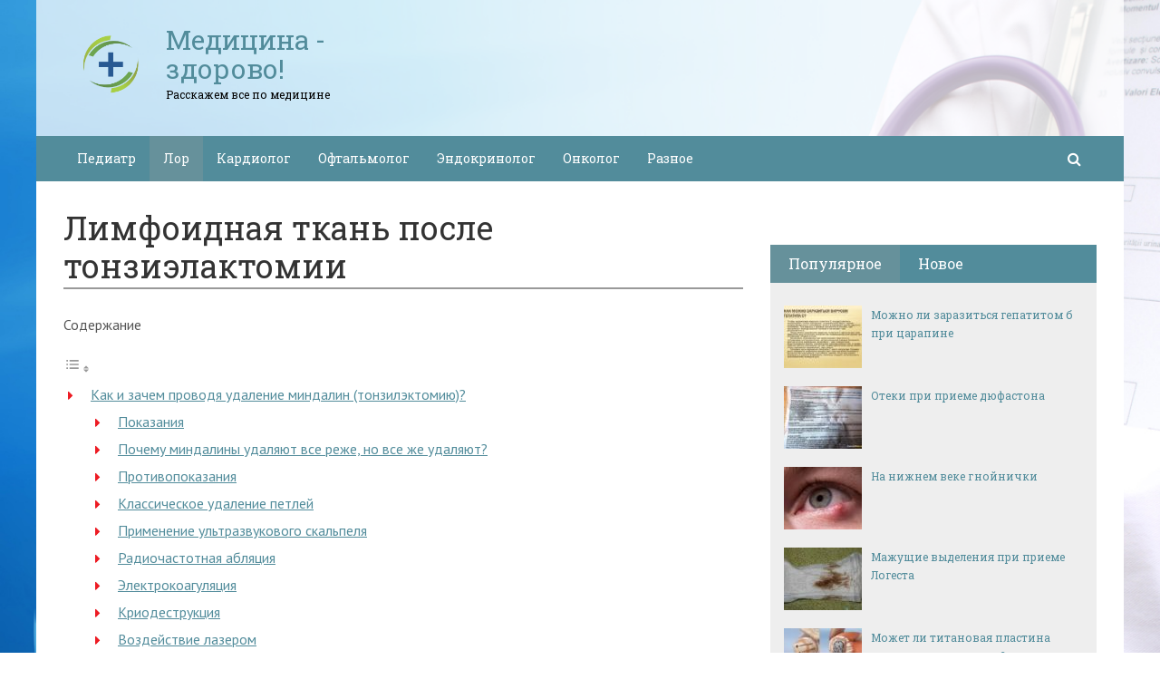

--- FILE ---
content_type: text/html; charset=utf-8
request_url: https://konsmediic.ru/limfoidnaja-tkan-posle-tonzijelaktomii.html
body_size: 42488
content:
<!DOCTYPE html>
<html lang="ru">
    <head>
        <meta charset="utf-8">
        <meta http-equiv="X-UA-Compatible" content="IE=edge">
        <meta name="viewport" content="width=device-width, initial-scale=1.0, maximum-scale=1.0, user-scalable=no" />
		<!-- Bootstrap Grid Styles -->
		<style>html{font-family:sans-serif;-ms-text-size-adjust:100%;-webkit-text-size-adjust:100%}body{margin:0}article,aside,details,figcaption,figure,footer,header,hgroup,main,menu,nav,section,summary{display:block}audio,canvas,progress,video{display:inline-block;vertical-align:baseline}audio:not([controls]){display:none;height:0}[hidden],template{display:none}a{background-color:transparent}a:active,a:hover{outline:0}abbr[title]{border-bottom:1px dotted}b,strong{font-weight:bold}dfn{font-style:italic}h1{font-size:2em;margin:0.67em 0}mark{background:#ff0;color:#000}small{font-size:80%}sub,sup{font-size:75%;line-height:0;position:relative;vertical-align:baseline}sup{top:-0.5em}sub{bottom:-0.25em}img{border:0}svg:not(:root){overflow:hidden}figure{margin:1em 40px}hr{-webkit-box-sizing:content-box;-moz-box-sizing:content-box;box-sizing:content-box;height:0}pre{overflow:auto}code,kbd,pre,samp{font-family:monospace, monospace;font-size:1em}button,input,optgroup,select,textarea{color:inherit;font:inherit;margin:0}button{overflow:visible}button,select{text-transform:none}button,html input[type="button"],input[type="reset"],input[type="submit"]{-webkit-appearance:button;cursor:pointer}button[disabled],html input[disabled]{cursor:default}button::-moz-focus-inner,input::-moz-focus-inner{border:0;padding:0}input{line-height:normal}input[type="checkbox"],input[type="radio"]{-webkit-box-sizing:border-box;-moz-box-sizing:border-box;box-sizing:border-box;padding:0}input[type="number"]::-webkit-inner-spin-button,input[type="number"]::-webkit-outer-spin-button{height:auto}input[type="search"]{-webkit-appearance:textfield;-webkit-box-sizing:content-box;-moz-box-sizing:content-box;box-sizing:content-box}input[type="search"]::-webkit-search-cancel-button,input[type="search"]::-webkit-search-decoration{-webkit-appearance:none}fieldset{border:1px solid #c0c0c0;margin:0 2px;padding:0.35em 0.625em 0.75em}legend{border:0;padding:0}textarea{overflow:auto}optgroup{font-weight:bold}table{border-collapse:collapse;border-spacing:0}td,th{padding:0}*{-webkit-box-sizing:border-box;-moz-box-sizing:border-box;box-sizing:border-box}*:before,*:after{-webkit-box-sizing:border-box;-moz-box-sizing:border-box;box-sizing:border-box}html{font-size:10px;-webkit-tap-highlight-color:rgba(0,0,0,0)}body{font-family:"Helvetica Neue",Helvetica,Arial,sans-serif;font-size:14px;line-height:1.42857143;color:#333;background-color:#fff}input,button,select,textarea{font-family:inherit;font-size:inherit;line-height:inherit}a{color:#337ab7;text-decoration:none}a:hover,a:focus{color:#23527c;text-decoration:underline}a:focus{outline:thin dotted;outline:5px auto -webkit-focus-ring-color;outline-offset:-2px}figure{margin:0}img{vertical-align:middle}.img-responsive{display:block;max-width:100%;height:auto}.img-rounded{border-radius:6px}.img-thumbnail{padding:4px;line-height:1.42857143;background-color:#fff;border:1px solid #ddd;border-radius:4px;-webkit-transition:all .2s ease-in-out;-o-transition:all .2s ease-in-out;transition:all .2s ease-in-out;display:inline-block;max-width:100%;height:auto}.img-circle{border-radius:50%}hr{margin-top:20px;margin-bottom:20px;border:0;border-top:1px solid #eee}.sr-only{position:absolute;width:1px;height:1px;margin:-1px;padding:0;overflow:hidden;clip:rect(0, 0, 0, 0);border:0}.sr-only-focusable:active,.sr-only-focusable:focus{position:static;width:auto;height:auto;margin:0;overflow:visible;clip:auto}[role="button"]{cursor:pointer}.container{margin-right:auto;margin-left:auto;padding-left:15px;padding-right:15px}@media (min-width:768px){.container{width:750px}}@media (min-width:992px){.container{width:970px}}@media (min-width:1200px){.container{width:1170px}}.container-fluid{margin-right:auto;margin-left:auto;padding-left:15px;padding-right:15px}.row{margin-left:-15px;margin-right:-15px}.col-xs-1, .col-sm-1, .col-md-1, .col-lg-1, .col-xs-2, .col-sm-2, .col-md-2, .col-lg-2, .col-xs-3, .col-sm-3, .col-md-3, .col-lg-3, .col-xs-4, .col-sm-4, .col-md-4, .col-lg-4, .col-xs-5, .col-sm-5, .col-md-5, .col-lg-5, .col-xs-6, .col-sm-6, .col-md-6, .col-lg-6, .col-xs-7, .col-sm-7, .col-md-7, .col-lg-7, .col-xs-8, .col-sm-8, .col-md-8, .col-lg-8, .col-xs-9, .col-sm-9, .col-md-9, .col-lg-9, .col-xs-10, .col-sm-10, .col-md-10, .col-lg-10, .col-xs-11, .col-sm-11, .col-md-11, .col-lg-11, .col-xs-12, .col-sm-12, .col-md-12, .col-lg-12{position:relative;min-height:1px;padding-left:15px;padding-right:15px}.col-xs-1, .col-xs-2, .col-xs-3, .col-xs-4, .col-xs-5, .col-xs-6, .col-xs-7, .col-xs-8, .col-xs-9, .col-xs-10, .col-xs-11, .col-xs-12{float:left}.col-xs-12{width:100%}.col-xs-11{width:91.66666667%}.col-xs-10{width:83.33333333%}.col-xs-9{width:75%}.col-xs-8{width:66.66666667%}.col-xs-7{width:58.33333333%}.col-xs-6{width:50%}.col-xs-5{width:41.66666667%}.col-xs-4{width:33.33333333%}.col-xs-3{width:25%}.col-xs-2{width:16.66666667%}.col-xs-1{width:8.33333333%}.col-xs-pull-12{right:100%}.col-xs-pull-11{right:91.66666667%}.col-xs-pull-10{right:83.33333333%}.col-xs-pull-9{right:75%}.col-xs-pull-8{right:66.66666667%}.col-xs-pull-7{right:58.33333333%}.col-xs-pull-6{right:50%}.col-xs-pull-5{right:41.66666667%}.col-xs-pull-4{right:33.33333333%}.col-xs-pull-3{right:25%}.col-xs-pull-2{right:16.66666667%}.col-xs-pull-1{right:8.33333333%}.col-xs-pull-0{right:auto}.col-xs-push-12{left:100%}.col-xs-push-11{left:91.66666667%}.col-xs-push-10{left:83.33333333%}.col-xs-push-9{left:75%}.col-xs-push-8{left:66.66666667%}.col-xs-push-7{left:58.33333333%}.col-xs-push-6{left:50%}.col-xs-push-5{left:41.66666667%}.col-xs-push-4{left:33.33333333%}.col-xs-push-3{left:25%}.col-xs-push-2{left:16.66666667%}.col-xs-push-1{left:8.33333333%}.col-xs-push-0{left:auto}.col-xs-offset-12{margin-left:100%}.col-xs-offset-11{margin-left:91.66666667%}.col-xs-offset-10{margin-left:83.33333333%}.col-xs-offset-9{margin-left:75%}.col-xs-offset-8{margin-left:66.66666667%}.col-xs-offset-7{margin-left:58.33333333%}.col-xs-offset-6{margin-left:50%}.col-xs-offset-5{margin-left:41.66666667%}.col-xs-offset-4{margin-left:33.33333333%}.col-xs-offset-3{margin-left:25%}.col-xs-offset-2{margin-left:16.66666667%}.col-xs-offset-1{margin-left:8.33333333%}.col-xs-offset-0{margin-left:0}@media (min-width:768px){.col-sm-1, .col-sm-2, .col-sm-3, .col-sm-4, .col-sm-5, .col-sm-6, .col-sm-7, .col-sm-8, .col-sm-9, .col-sm-10, .col-sm-11, .col-sm-12{float:left}.col-sm-12{width:100%}.col-sm-11{width:91.66666667%}.col-sm-10{width:83.33333333%}.col-sm-9{width:75%}.col-sm-8{width:66.66666667%}.col-sm-7{width:58.33333333%}.col-sm-6{width:50%}.col-sm-5{width:41.66666667%}.col-sm-4{width:33.33333333%}.col-sm-3{width:25%}.col-sm-2{width:16.66666667%}.col-sm-1{width:8.33333333%}.col-sm-pull-12{right:100%}.col-sm-pull-11{right:91.66666667%}.col-sm-pull-10{right:83.33333333%}.col-sm-pull-9{right:75%}.col-sm-pull-8{right:66.66666667%}.col-sm-pull-7{right:58.33333333%}.col-sm-pull-6{right:50%}.col-sm-pull-5{right:41.66666667%}.col-sm-pull-4{right:33.33333333%}.col-sm-pull-3{right:25%}.col-sm-pull-2{right:16.66666667%}.col-sm-pull-1{right:8.33333333%}.col-sm-pull-0{right:auto}.col-sm-push-12{left:100%}.col-sm-push-11{left:91.66666667%}.col-sm-push-10{left:83.33333333%}.col-sm-push-9{left:75%}.col-sm-push-8{left:66.66666667%}.col-sm-push-7{left:58.33333333%}.col-sm-push-6{left:50%}.col-sm-push-5{left:41.66666667%}.col-sm-push-4{left:33.33333333%}.col-sm-push-3{left:25%}.col-sm-push-2{left:16.66666667%}.col-sm-push-1{left:8.33333333%}.col-sm-push-0{left:auto}.col-sm-offset-12{margin-left:100%}.col-sm-offset-11{margin-left:91.66666667%}.col-sm-offset-10{margin-left:83.33333333%}.col-sm-offset-9{margin-left:75%}.col-sm-offset-8{margin-left:66.66666667%}.col-sm-offset-7{margin-left:58.33333333%}.col-sm-offset-6{margin-left:50%}.col-sm-offset-5{margin-left:41.66666667%}.col-sm-offset-4{margin-left:33.33333333%}.col-sm-offset-3{margin-left:25%}.col-sm-offset-2{margin-left:16.66666667%}.col-sm-offset-1{margin-left:8.33333333%}.col-sm-offset-0{margin-left:0}}@media (min-width:992px){.col-md-1, .col-md-2, .col-md-3, .col-md-4, .col-md-5, .col-md-6, .col-md-7, .col-md-8, .col-md-9, .col-md-10, .col-md-11, .col-md-12{float:left}.col-md-12{width:100%}.col-md-11{width:91.66666667%}.col-md-10{width:83.33333333%}.col-md-9{width:75%}.col-md-8{width:66.66666667%}.col-md-7{width:58.33333333%}.col-md-6{width:50%}.col-md-5{width:41.66666667%}.col-md-4{width:33.33333333%}.col-md-3{width:25%}.col-md-2{width:16.66666667%}.col-md-1{width:8.33333333%}.col-md-pull-12{right:100%}.col-md-pull-11{right:91.66666667%}.col-md-pull-10{right:83.33333333%}.col-md-pull-9{right:75%}.col-md-pull-8{right:66.66666667%}.col-md-pull-7{right:58.33333333%}.col-md-pull-6{right:50%}.col-md-pull-5{right:41.66666667%}.col-md-pull-4{right:33.33333333%}.col-md-pull-3{right:25%}.col-md-pull-2{right:16.66666667%}.col-md-pull-1{right:8.33333333%}.col-md-pull-0{right:auto}.col-md-push-12{left:100%}.col-md-push-11{left:91.66666667%}.col-md-push-10{left:83.33333333%}.col-md-push-9{left:75%}.col-md-push-8{left:66.66666667%}.col-md-push-7{left:58.33333333%}.col-md-push-6{left:50%}.col-md-push-5{left:41.66666667%}.col-md-push-4{left:33.33333333%}.col-md-push-3{left:25%}.col-md-push-2{left:16.66666667%}.col-md-push-1{left:8.33333333%}.col-md-push-0{left:auto}.col-md-offset-12{margin-left:100%}.col-md-offset-11{margin-left:91.66666667%}.col-md-offset-10{margin-left:83.33333333%}.col-md-offset-9{margin-left:75%}.col-md-offset-8{margin-left:66.66666667%}.col-md-offset-7{margin-left:58.33333333%}.col-md-offset-6{margin-left:50%}.col-md-offset-5{margin-left:41.66666667%}.col-md-offset-4{margin-left:33.33333333%}.col-md-offset-3{margin-left:25%}.col-md-offset-2{margin-left:16.66666667%}.col-md-offset-1{margin-left:8.33333333%}.col-md-offset-0{margin-left:0}}@media (min-width:1200px){.col-lg-1, .col-lg-2, .col-lg-3, .col-lg-4, .col-lg-5, .col-lg-6, .col-lg-7, .col-lg-8, .col-lg-9, .col-lg-10, .col-lg-11, .col-lg-12{float:left}.col-lg-12{width:100%}.col-lg-11{width:91.66666667%}.col-lg-10{width:83.33333333%}.col-lg-9{width:75%}.col-lg-8{width:66.66666667%}.col-lg-7{width:58.33333333%}.col-lg-6{width:50%}.col-lg-5{width:41.66666667%}.col-lg-4{width:33.33333333%}.col-lg-3{width:25%}.col-lg-2{width:16.66666667%}.col-lg-1{width:8.33333333%}.col-lg-pull-12{right:100%}.col-lg-pull-11{right:91.66666667%}.col-lg-pull-10{right:83.33333333%}.col-lg-pull-9{right:75%}.col-lg-pull-8{right:66.66666667%}.col-lg-pull-7{right:58.33333333%}.col-lg-pull-6{right:50%}.col-lg-pull-5{right:41.66666667%}.col-lg-pull-4{right:33.33333333%}.col-lg-pull-3{right:25%}.col-lg-pull-2{right:16.66666667%}.col-lg-pull-1{right:8.33333333%}.col-lg-pull-0{right:auto}.col-lg-push-12{left:100%}.col-lg-push-11{left:91.66666667%}.col-lg-push-10{left:83.33333333%}.col-lg-push-9{left:75%}.col-lg-push-8{left:66.66666667%}.col-lg-push-7{left:58.33333333%}.col-lg-push-6{left:50%}.col-lg-push-5{left:41.66666667%}.col-lg-push-4{left:33.33333333%}.col-lg-push-3{left:25%}.col-lg-push-2{left:16.66666667%}.col-lg-push-1{left:8.33333333%}.col-lg-push-0{left:auto}.col-lg-offset-12{margin-left:100%}.col-lg-offset-11{margin-left:91.66666667%}.col-lg-offset-10{margin-left:83.33333333%}.col-lg-offset-9{margin-left:75%}.col-lg-offset-8{margin-left:66.66666667%}.col-lg-offset-7{margin-left:58.33333333%}.col-lg-offset-6{margin-left:50%}.col-lg-offset-5{margin-left:41.66666667%}.col-lg-offset-4{margin-left:33.33333333%}.col-lg-offset-3{margin-left:25%}.col-lg-offset-2{margin-left:16.66666667%}.col-lg-offset-1{margin-left:8.33333333%}.col-lg-offset-0{margin-left:0}}.clearfix:before,.clearfix:after,.container:before,.container:after,.container-fluid:before,.container-fluid:after,.row:before,.row:after{content:" ";display:table}.clearfix:after,.container:after,.container-fluid:after,.row:after{clear:both}.center-block{display:block;margin-left:auto;margin-right:auto}.pull-right{float:right !important}.pull-left{float:left !important}.hide{display:none !important}.show{display:block !important}.invisible{visibility:hidden}.text-hide{font:0/0 a;color:transparent;text-shadow:none;background-color:transparent;border:0}.hidden{display:none !important}.affix{position:fixed}</style>
		
		<!-- HEADER SYLES -->
		<style>.site_wrap{width:1200px;margin:0 auto;}.top_line{float:left;width:100%;height:30px}.top_line ul{color:#ffffff;margin:0}header .box720x90{margin-top:20px}header ul.contact>li.current-menu-ancestor >a,header ul.contact>li.current-menu-ancestor:hover>a,header ul.contact>li.current-post-ancestor >a,header ul.contact>li.current-post-ancestor:hover>a{background:transparent !important}.top_line ul li a,.top_line ul li span{color:#ffffff;font-size:13px;line-height:20px}.top_line ul li span{cursor:default;text-decoration:underline}.soc_btns li{padding:0}.soc_btns>li>a{display:block;width:30px;height:30px;background:url(https://konsmediic.ru/wp-content/themes/wpmfc-theme/img/soc_seti_top_menu.png)no-repeat}.soc_btns>li.vk>a{background-position:0 0}.soc_btns>li.fb>a{background-position:-30px 0}.soc_btns>li.odn>a{background-position:-60px 0}.soc_btns>li.gpl>a{background-position:-90px 0}.soc_btns>li.tw>a{background-position:-120px 0}.soc_btns>li.rss>a{background-position:-150px 0}.soc_btns>li.insta>a{background-position:-180px 0}.logo img{max-height:100px;max-width:100%;height:auto}.head_top{clear:both;height:150px;background-size:cover;background-position:center center}.head_top .relative{height:150px}.head_top .logo{position:absolute;width:360px;top:50%;transform:translateY(-50%);-webkit-transform:translateY(-50%);-moz-transform:translateY(-50%);-ms-transform:translateY(-50%)}.head_top .logo a:hover,.head_top .logo a:focus,.head_top .logo a:active{text-decoration:none}.head_top .logo_img,.head_top .header-text{display:table-cell;vertical-align:middle}.logo_img + .header-text{padding-left:10px;max-width:280px}.head_top .header-text{font-family:'Roboto Slab', serif}.head_top .header-text .site_name{font-size:30px;margin:0;color:#333333;line-height:32px;cursor:default}.head_top a .header-text .site_name,.head_top a .header-text .site_description{cursor:pointer}.head_top .header-text .site_description{font-size:12px;color:#999999;margin:2px 0 0;cursor:default;line-height:20px}.head_top .center_logo{position:relative;height:150px}.head_top .center_logo .logo{left:50%;text-align:center;width:100%;transform:translate(-50%, -50%);-webkit-transform:translate(-50%, -50%);-moz-transform:translate(-50%, -50%);-ms-transform:translate(-50%, -50%)}.head_top .center_logo .logo img{max-width:100%;height:auto}.head_top .center_logo .logo .logo_img + .header-text{text-align:left}.head_top .center_logo .logo .logo_img,.head_top .center_logo .logo .header-text{display:inline-block}.head_top .center_logo .logo .header-text{max-width:none;word-break:break-word}.banner_wrap{position:relative}.box728x90{width:728px;height:90px;margin:0 auto 50px;clear:both}.box468x60{width:468px;height:60px;margin:0 auto 50px;clear:both}header .box468x60{margin:0 auto}header .box728x90{margin:30px auto 0}.box336x280{width:336px;height:280px;margin:0 auto 50px}.box250x300{width:250px;height:300px}.box300x600{width:300px;height:600px;margin:0 auto 50px}.box120x600{width:120px;height:600px;margin:0 auto 50px}.box728x90 img,.box468x60 img,.box336x280 img,.box250x300 img,.box300x600 img,.box120x600 img{max-width:100%;height:auto}.box728x90 .table-responsive > .table > tbody > tr > td,.box468x60 .table-responsive > .table > tbody > tr > td,.box336x280 .table-responsive > .table > tbody > tr > td,.box300x600 .table-responsive > .table > tbody > tr > td,.box250x300 .table-responsive > .table > tbody > tr > td,.box120x600 .table-responsive > .table > tbody > tr > td{white-space:normal;word-wrap:break-word}.banner_content_wrap{clear:both;text-align:center;margin:0 0 20px}.yap-Ya_sync_1-grid .yap-layout__outer{word-wrap:break-word;white-space:normal}#fixed_header{z-index:9999;top:0;height:50px;width:100%}.site_wrap #fixed_header{width:1200px}.loggedin{top:30px !important}header .navbar-collapse{padding:0}.navbar-nav{margin:0 !important}.nav > li > a,.nav > li >span{color:#ffffff;font-size:14px;line-height:24px;padding:13px 20px;font-family:'Roboto Slab', serif;display:block}header .nav > .active > span,header .dropdown-menu > li.current-menu-item >span{cursor:default !important}header .nav > li > a:hover,header .nav > li > a:focus{color:#ffffff}header .nav .open > a,header .nav .open > a:hover,header .nav .open > a:focus{color:#ffffff}.nav .caret,.nav a:hover .caret{border-top-color:#ffffff;border-bottom-color:#ffffff}.navbar-toggle{border:2px solid #ffffff}.navbar-toggle .icon-bar{background:#ffffff}header .dropdown-menu{box-shadow:0 1px 20px rgba(0,0,0,.2);min-width:170px}header .dropdown-menu{border:0}header .dropdown-menu li{margin:0}header .dropdown-menu li+li{border-top:1px solid #e7e7e7}header .dropdown-menu >li>a,header .dropdown-menu >li>span{color:#666666;font-size:13px;line-height:18px;padding:10px 20px 10px 10px;display:block;clear:both;white-space:nowrap}header .dropdown-menu > li > a:hover,header .dropdown-menu > li > a:focus,header .dropdown-menu > li >span:hover,header .dropdown-menu > li >span:focus{color:#ffffff}header .dropdown-menu > li.current-menu-item >span:after{border-left-color:#ffffff}header .dropdown-menu > .active > a,header .dropdown-menu > .active > a:hover,header .dropdown-menu > .active > a:focus{background:#dfdfdf;color:#666666}header .dropdown-menu{border-radius:0;padding:0}.dropdown-submenu{position:relative}.dropdown-submenu>.dropdown-menu{top:0;left:100%;margin-top:0;margin-left:0}.dropdown-submenu:hover>.dropdown-menu.hover_menu,.dropdown-submenu:hover>.dropdown-menu{display:block}.dropdown-submenu>a:after,.dropdown-submenu>span:after{display:block;content:" ";position:absolute;right:10px;top:18px;width:0;height:0;border-color:transparent;border-style:solid;border-width:4px 0 4px 4px;border-left-color:#555555;margin-top:-4px}.dropdown-submenu>a:hover:after,.dropdown-submenu>span:hover:after,.current-post-ancestor>a:after{border-left-color:#ffffff}.dropdown-submenu.pull-left{float:none}.dropdown-submenu.pull-left>.dropdown-menu{left:-100%;margin-left:10px}.dropdown:hover .dropdown-menu.hover_menu{display:block}.dropdown:hover .dropdown-menu.hover_menu .dropdown-submenu .dropdown-menu.hover_menu{display:none}.dropdown .dropdown-menu.hover_menu .dropdown-submenu:hover .dropdown-menu.hover_menu{display:block}.dropdown:hover .dropdown-menu.hover_menu .dropdown-submenu .dropdown-menu.hover_menu .dropdown-submenu .dropdown-menu.hover_menu{display:none}.dropdown .dropdown-menu.hover_menu .dropdown-submenu .dropdown-menu.hover_menu .dropdown-submenu:hover .dropdown-menu.hover_menu{display:block}.dropdown .dropdown-menu.hover_menu .dropdown-submenu:hover .dropdown-menu.hover_menu .dropdown-submenu .dropdown-menu.hover_menu li a:after,.dropdown.open .dropdown-menu .dropdown-submenu:hover .dropdown-menu .dropdown-submenu .dropdown-menu li a:after{display:none}header ul>li.current-menu-ancestor >a:after{border-left-color:#ffffff}.search button,.search_form_button{border:none;background:none;font-size:16px;padding:0;color:#ffffff;margin-right:10px;display:inline-block}.search_form_button{position:relative;z-index:1000;margin:0;width:50px;height:50px;-webkit-transition:all .3s ease;-moz-transition:all .3s ease;-ms-transition:all .3s ease;transition:all .3s ease}.search input{border:1px solid transparent;box-shadow:none;padding:7px 12px;font-size:14px;line-height:18px;width:160px;color:#999999;display:inline-block;font-style:italic}.search.head_form_active{box-shadow:0 1px 20px rgba(0,0,0,.2);z-index:100;opacity:1;transform:translatey(0);-webkit-transform:translatey(0);-moz-transform:translatey(0);-ms-transform:translatey(0)}header .search{position:absolute;right:0;margin:0;top:100%;padding:5px;z-index:-1;-webkit-transition:all .3s ease;-moz-transition:all .3s ease;-ms-transition:all .3s ease;transition:all .3s ease;opacity:0;transform:translatey(-50px);-webkit-transform:translatey(-50px);-moz-transform:translatey(-50px);-ms-transform:translatey(-50px)}header .search input{width:260px}#fixed_header .relative{height:50px}</style>
		
        <link href='//fonts.googleapis.com/css?family=PT+Sans:400,700,400italic,700italic&subset=latin,cyrillic' rel='stylesheet' type='text/css'>
        <link href='//fonts.googleapis.com/css?family=Roboto+Slab:400,700&subset=latin,cyrillic' rel='stylesheet' type='text/css'>


                <script>
            var show_other_pos_num = 1;
            var show_other_pos = 'right';
        </script>
        <meta name='robots' content='index, follow, max-image-preview:large, max-snippet:-1, max-video-preview:-1' />

	<!-- This site is optimized with the Yoast SEO plugin v22.7 - https://yoast.com/wordpress/plugins/seo/ -->
	<title>Лимфоидная ткань после тонзиэлактомии - Медицина - здорово!</title>
	<link rel="canonical" href="https://konsmediic.ru/limfoidnaja-tkan-posle-tonzijelaktomii.html" />
	<meta property="og:locale" content="ru_RU" />
	<meta property="og:type" content="article" />
	<meta property="og:title" content="Лимфоидная ткань после тонзиэлактомии - Медицина - здорово!" />
	<meta property="og:description" content="Как и зачем проводя удаление миндалин (тонзилэктомию)? Удаление миндалин (гланд) представляет собой одно из самых..." />
	<meta property="og:url" content="https://konsmediic.ru/limfoidnaja-tkan-posle-tonzijelaktomii.html" />
	<meta property="og:site_name" content="Медицина - здорово!" />
	<meta property="article:published_time" content="2020-04-25T00:43:29+00:00" />
	<meta property="og:image" content="https://konsmediic.ru/wp-content/uploads/2020/04/4dcd87325c5fed184576bc4697f7f9bf.jpg" />
	<meta property="og:image:width" content="480" />
	<meta property="og:image:height" content="234" />
	<meta property="og:image:type" content="image/jpeg" />
	<meta name="author" content="back1919" />
	<meta name="twitter:card" content="summary_large_image" />
	<meta name="twitter:label1" content="Написано автором" />
	<meta name="twitter:data1" content="back1919" />
	<meta name="twitter:label2" content="Примерное время для чтения" />
	<meta name="twitter:data2" content="1 минута" />
	<script type="application/ld+json" class="yoast-schema-graph">{"@context":"https://schema.org","@graph":[{"@type":"WebPage","@id":"https://konsmediic.ru/limfoidnaja-tkan-posle-tonzijelaktomii.html","url":"https://konsmediic.ru/limfoidnaja-tkan-posle-tonzijelaktomii.html","name":"Лимфоидная ткань после тонзиэлактомии - Медицина - здорово!","isPartOf":{"@id":"https://konsmediic.ru/#website"},"primaryImageOfPage":{"@id":"https://konsmediic.ru/limfoidnaja-tkan-posle-tonzijelaktomii.html#primaryimage"},"image":{"@id":"https://konsmediic.ru/limfoidnaja-tkan-posle-tonzijelaktomii.html#primaryimage"},"thumbnailUrl":"https://konsmediic.ru/wp-content/uploads/2020/04/4dcd87325c5fed184576bc4697f7f9bf.jpg","datePublished":"2020-04-25T00:43:29+00:00","dateModified":"2020-04-25T00:43:29+00:00","author":{"@id":"https://konsmediic.ru/#/schema/person/c1d2527c84c2c379b436a3a7434fb240"},"breadcrumb":{"@id":"https://konsmediic.ru/limfoidnaja-tkan-posle-tonzijelaktomii.html#breadcrumb"},"inLanguage":"ru-RU","potentialAction":[{"@type":"ReadAction","target":["https://konsmediic.ru/limfoidnaja-tkan-posle-tonzijelaktomii.html"]}]},{"@type":"ImageObject","inLanguage":"ru-RU","@id":"https://konsmediic.ru/limfoidnaja-tkan-posle-tonzijelaktomii.html#primaryimage","url":"https://konsmediic.ru/wp-content/uploads/2020/04/4dcd87325c5fed184576bc4697f7f9bf.jpg","contentUrl":"https://konsmediic.ru/wp-content/uploads/2020/04/4dcd87325c5fed184576bc4697f7f9bf.jpg","width":480,"height":234},{"@type":"BreadcrumbList","@id":"https://konsmediic.ru/limfoidnaja-tkan-posle-tonzijelaktomii.html#breadcrumb","itemListElement":[{"@type":"ListItem","position":1,"name":"Главная страница","item":"https://konsmediic.ru/"},{"@type":"ListItem","position":2,"name":"Лимфоидная ткань после тонзиэлактомии"}]},{"@type":"WebSite","@id":"https://konsmediic.ru/#website","url":"https://konsmediic.ru/","name":"Медицина - здорово!","description":"Расскажем все по медицине","potentialAction":[{"@type":"SearchAction","target":{"@type":"EntryPoint","urlTemplate":"https://konsmediic.ru/?s={search_term_string}"},"query-input":"required name=search_term_string"}],"inLanguage":"ru-RU"},{"@type":"Person","@id":"https://konsmediic.ru/#/schema/person/c1d2527c84c2c379b436a3a7434fb240","name":"back1919","image":{"@type":"ImageObject","inLanguage":"ru-RU","@id":"https://konsmediic.ru/#/schema/person/image/","url":"https://secure.gravatar.com/avatar/f2a6f9bb8e156b6671e4b5a7d78ef17a?s=96&d=mm&r=g","contentUrl":"https://secure.gravatar.com/avatar/f2a6f9bb8e156b6671e4b5a7d78ef17a?s=96&d=mm&r=g","caption":"back1919"},"url":"https://konsmediic.ru/author/back1919"}]}</script>
	<!-- / Yoast SEO plugin. -->


<link rel='dns-prefetch' href='//ajax.googleapis.com' />
<link rel='dns-prefetch' href='//maxcdn.bootstrapcdn.com' />
<link rel="alternate" type="application/rss+xml" title="Медицина - здорово! &raquo; Лента комментариев к &laquo;Лимфоидная ткань после тонзиэлактомии&raquo;" href="https://konsmediic.ru/limfoidnaja-tkan-posle-tonzijelaktomii.html/feed" />
<script type="text/javascript">
/* <![CDATA[ */
window._wpemojiSettings = {"baseUrl":"https:\/\/s.w.org\/images\/core\/emoji\/15.0.3\/72x72\/","ext":".png","svgUrl":"https:\/\/s.w.org\/images\/core\/emoji\/15.0.3\/svg\/","svgExt":".svg","source":{"concatemoji":"\/\/konsmediic.ru\/wp-includes\/js\/wp-emoji-release.min.js?ver=6.5.4"}};
/*! This file is auto-generated */
!function(i,n){var o,s,e;function c(e){try{var t={supportTests:e,timestamp:(new Date).valueOf()};sessionStorage.setItem(o,JSON.stringify(t))}catch(e){}}function p(e,t,n){e.clearRect(0,0,e.canvas.width,e.canvas.height),e.fillText(t,0,0);var t=new Uint32Array(e.getImageData(0,0,e.canvas.width,e.canvas.height).data),r=(e.clearRect(0,0,e.canvas.width,e.canvas.height),e.fillText(n,0,0),new Uint32Array(e.getImageData(0,0,e.canvas.width,e.canvas.height).data));return t.every(function(e,t){return e===r[t]})}function u(e,t,n){switch(t){case"flag":return n(e,"\ud83c\udff3\ufe0f\u200d\u26a7\ufe0f","\ud83c\udff3\ufe0f\u200b\u26a7\ufe0f")?!1:!n(e,"\ud83c\uddfa\ud83c\uddf3","\ud83c\uddfa\u200b\ud83c\uddf3")&&!n(e,"\ud83c\udff4\udb40\udc67\udb40\udc62\udb40\udc65\udb40\udc6e\udb40\udc67\udb40\udc7f","\ud83c\udff4\u200b\udb40\udc67\u200b\udb40\udc62\u200b\udb40\udc65\u200b\udb40\udc6e\u200b\udb40\udc67\u200b\udb40\udc7f");case"emoji":return!n(e,"\ud83d\udc26\u200d\u2b1b","\ud83d\udc26\u200b\u2b1b")}return!1}function f(e,t,n){var r="undefined"!=typeof WorkerGlobalScope&&self instanceof WorkerGlobalScope?new OffscreenCanvas(300,150):i.createElement("canvas"),a=r.getContext("2d",{willReadFrequently:!0}),o=(a.textBaseline="top",a.font="600 32px Arial",{});return e.forEach(function(e){o[e]=t(a,e,n)}),o}function t(e){var t=i.createElement("script");t.src=e,t.defer=!0,i.head.appendChild(t)}"undefined"!=typeof Promise&&(o="wpEmojiSettingsSupports",s=["flag","emoji"],n.supports={everything:!0,everythingExceptFlag:!0},e=new Promise(function(e){i.addEventListener("DOMContentLoaded",e,{once:!0})}),new Promise(function(t){var n=function(){try{var e=JSON.parse(sessionStorage.getItem(o));if("object"==typeof e&&"number"==typeof e.timestamp&&(new Date).valueOf()<e.timestamp+604800&&"object"==typeof e.supportTests)return e.supportTests}catch(e){}return null}();if(!n){if("undefined"!=typeof Worker&&"undefined"!=typeof OffscreenCanvas&&"undefined"!=typeof URL&&URL.createObjectURL&&"undefined"!=typeof Blob)try{var e="postMessage("+f.toString()+"("+[JSON.stringify(s),u.toString(),p.toString()].join(",")+"));",r=new Blob([e],{type:"text/javascript"}),a=new Worker(URL.createObjectURL(r),{name:"wpTestEmojiSupports"});return void(a.onmessage=function(e){c(n=e.data),a.terminate(),t(n)})}catch(e){}c(n=f(s,u,p))}t(n)}).then(function(e){for(var t in e)n.supports[t]=e[t],n.supports.everything=n.supports.everything&&n.supports[t],"flag"!==t&&(n.supports.everythingExceptFlag=n.supports.everythingExceptFlag&&n.supports[t]);n.supports.everythingExceptFlag=n.supports.everythingExceptFlag&&!n.supports.flag,n.DOMReady=!1,n.readyCallback=function(){n.DOMReady=!0}}).then(function(){return e}).then(function(){var e;n.supports.everything||(n.readyCallback(),(e=n.source||{}).concatemoji?t(e.concatemoji):e.wpemoji&&e.twemoji&&(t(e.twemoji),t(e.wpemoji)))}))}((window,document),window._wpemojiSettings);
/* ]]> */
</script>
<style id='wp-emoji-styles-inline-css' type='text/css'>

	img.wp-smiley, img.emoji {
		display: inline !important;
		border: none !important;
		box-shadow: none !important;
		height: 1em !important;
		width: 1em !important;
		margin: 0 0.07em !important;
		vertical-align: -0.1em !important;
		background: none !important;
		padding: 0 !important;
	}
</style>
<link rel='stylesheet' id='wp-block-library-css' href='//konsmediic.ru/wp-includes/css/dist/block-library/style.min.css?ver=6.5.4' type='text/css' media='all' />
<style id='classic-theme-styles-inline-css' type='text/css'>
/*! This file is auto-generated */
.wp-block-button__link{color:#fff;background-color:#32373c;border-radius:9999px;box-shadow:none;text-decoration:none;padding:calc(.667em + 2px) calc(1.333em + 2px);font-size:1.125em}.wp-block-file__button{background:#32373c;color:#fff;text-decoration:none}
</style>
<style id='global-styles-inline-css' type='text/css'>
body{--wp--preset--color--black: #000000;--wp--preset--color--cyan-bluish-gray: #abb8c3;--wp--preset--color--white: #ffffff;--wp--preset--color--pale-pink: #f78da7;--wp--preset--color--vivid-red: #cf2e2e;--wp--preset--color--luminous-vivid-orange: #ff6900;--wp--preset--color--luminous-vivid-amber: #fcb900;--wp--preset--color--light-green-cyan: #7bdcb5;--wp--preset--color--vivid-green-cyan: #00d084;--wp--preset--color--pale-cyan-blue: #8ed1fc;--wp--preset--color--vivid-cyan-blue: #0693e3;--wp--preset--color--vivid-purple: #9b51e0;--wp--preset--gradient--vivid-cyan-blue-to-vivid-purple: linear-gradient(135deg,rgba(6,147,227,1) 0%,rgb(155,81,224) 100%);--wp--preset--gradient--light-green-cyan-to-vivid-green-cyan: linear-gradient(135deg,rgb(122,220,180) 0%,rgb(0,208,130) 100%);--wp--preset--gradient--luminous-vivid-amber-to-luminous-vivid-orange: linear-gradient(135deg,rgba(252,185,0,1) 0%,rgba(255,105,0,1) 100%);--wp--preset--gradient--luminous-vivid-orange-to-vivid-red: linear-gradient(135deg,rgba(255,105,0,1) 0%,rgb(207,46,46) 100%);--wp--preset--gradient--very-light-gray-to-cyan-bluish-gray: linear-gradient(135deg,rgb(238,238,238) 0%,rgb(169,184,195) 100%);--wp--preset--gradient--cool-to-warm-spectrum: linear-gradient(135deg,rgb(74,234,220) 0%,rgb(151,120,209) 20%,rgb(207,42,186) 40%,rgb(238,44,130) 60%,rgb(251,105,98) 80%,rgb(254,248,76) 100%);--wp--preset--gradient--blush-light-purple: linear-gradient(135deg,rgb(255,206,236) 0%,rgb(152,150,240) 100%);--wp--preset--gradient--blush-bordeaux: linear-gradient(135deg,rgb(254,205,165) 0%,rgb(254,45,45) 50%,rgb(107,0,62) 100%);--wp--preset--gradient--luminous-dusk: linear-gradient(135deg,rgb(255,203,112) 0%,rgb(199,81,192) 50%,rgb(65,88,208) 100%);--wp--preset--gradient--pale-ocean: linear-gradient(135deg,rgb(255,245,203) 0%,rgb(182,227,212) 50%,rgb(51,167,181) 100%);--wp--preset--gradient--electric-grass: linear-gradient(135deg,rgb(202,248,128) 0%,rgb(113,206,126) 100%);--wp--preset--gradient--midnight: linear-gradient(135deg,rgb(2,3,129) 0%,rgb(40,116,252) 100%);--wp--preset--font-size--small: 13px;--wp--preset--font-size--medium: 20px;--wp--preset--font-size--large: 36px;--wp--preset--font-size--x-large: 42px;--wp--preset--spacing--20: 0.44rem;--wp--preset--spacing--30: 0.67rem;--wp--preset--spacing--40: 1rem;--wp--preset--spacing--50: 1.5rem;--wp--preset--spacing--60: 2.25rem;--wp--preset--spacing--70: 3.38rem;--wp--preset--spacing--80: 5.06rem;--wp--preset--shadow--natural: 6px 6px 9px rgba(0, 0, 0, 0.2);--wp--preset--shadow--deep: 12px 12px 50px rgba(0, 0, 0, 0.4);--wp--preset--shadow--sharp: 6px 6px 0px rgba(0, 0, 0, 0.2);--wp--preset--shadow--outlined: 6px 6px 0px -3px rgba(255, 255, 255, 1), 6px 6px rgba(0, 0, 0, 1);--wp--preset--shadow--crisp: 6px 6px 0px rgba(0, 0, 0, 1);}:where(.is-layout-flex){gap: 0.5em;}:where(.is-layout-grid){gap: 0.5em;}body .is-layout-flex{display: flex;}body .is-layout-flex{flex-wrap: wrap;align-items: center;}body .is-layout-flex > *{margin: 0;}body .is-layout-grid{display: grid;}body .is-layout-grid > *{margin: 0;}:where(.wp-block-columns.is-layout-flex){gap: 2em;}:where(.wp-block-columns.is-layout-grid){gap: 2em;}:where(.wp-block-post-template.is-layout-flex){gap: 1.25em;}:where(.wp-block-post-template.is-layout-grid){gap: 1.25em;}.has-black-color{color: var(--wp--preset--color--black) !important;}.has-cyan-bluish-gray-color{color: var(--wp--preset--color--cyan-bluish-gray) !important;}.has-white-color{color: var(--wp--preset--color--white) !important;}.has-pale-pink-color{color: var(--wp--preset--color--pale-pink) !important;}.has-vivid-red-color{color: var(--wp--preset--color--vivid-red) !important;}.has-luminous-vivid-orange-color{color: var(--wp--preset--color--luminous-vivid-orange) !important;}.has-luminous-vivid-amber-color{color: var(--wp--preset--color--luminous-vivid-amber) !important;}.has-light-green-cyan-color{color: var(--wp--preset--color--light-green-cyan) !important;}.has-vivid-green-cyan-color{color: var(--wp--preset--color--vivid-green-cyan) !important;}.has-pale-cyan-blue-color{color: var(--wp--preset--color--pale-cyan-blue) !important;}.has-vivid-cyan-blue-color{color: var(--wp--preset--color--vivid-cyan-blue) !important;}.has-vivid-purple-color{color: var(--wp--preset--color--vivid-purple) !important;}.has-black-background-color{background-color: var(--wp--preset--color--black) !important;}.has-cyan-bluish-gray-background-color{background-color: var(--wp--preset--color--cyan-bluish-gray) !important;}.has-white-background-color{background-color: var(--wp--preset--color--white) !important;}.has-pale-pink-background-color{background-color: var(--wp--preset--color--pale-pink) !important;}.has-vivid-red-background-color{background-color: var(--wp--preset--color--vivid-red) !important;}.has-luminous-vivid-orange-background-color{background-color: var(--wp--preset--color--luminous-vivid-orange) !important;}.has-luminous-vivid-amber-background-color{background-color: var(--wp--preset--color--luminous-vivid-amber) !important;}.has-light-green-cyan-background-color{background-color: var(--wp--preset--color--light-green-cyan) !important;}.has-vivid-green-cyan-background-color{background-color: var(--wp--preset--color--vivid-green-cyan) !important;}.has-pale-cyan-blue-background-color{background-color: var(--wp--preset--color--pale-cyan-blue) !important;}.has-vivid-cyan-blue-background-color{background-color: var(--wp--preset--color--vivid-cyan-blue) !important;}.has-vivid-purple-background-color{background-color: var(--wp--preset--color--vivid-purple) !important;}.has-black-border-color{border-color: var(--wp--preset--color--black) !important;}.has-cyan-bluish-gray-border-color{border-color: var(--wp--preset--color--cyan-bluish-gray) !important;}.has-white-border-color{border-color: var(--wp--preset--color--white) !important;}.has-pale-pink-border-color{border-color: var(--wp--preset--color--pale-pink) !important;}.has-vivid-red-border-color{border-color: var(--wp--preset--color--vivid-red) !important;}.has-luminous-vivid-orange-border-color{border-color: var(--wp--preset--color--luminous-vivid-orange) !important;}.has-luminous-vivid-amber-border-color{border-color: var(--wp--preset--color--luminous-vivid-amber) !important;}.has-light-green-cyan-border-color{border-color: var(--wp--preset--color--light-green-cyan) !important;}.has-vivid-green-cyan-border-color{border-color: var(--wp--preset--color--vivid-green-cyan) !important;}.has-pale-cyan-blue-border-color{border-color: var(--wp--preset--color--pale-cyan-blue) !important;}.has-vivid-cyan-blue-border-color{border-color: var(--wp--preset--color--vivid-cyan-blue) !important;}.has-vivid-purple-border-color{border-color: var(--wp--preset--color--vivid-purple) !important;}.has-vivid-cyan-blue-to-vivid-purple-gradient-background{background: var(--wp--preset--gradient--vivid-cyan-blue-to-vivid-purple) !important;}.has-light-green-cyan-to-vivid-green-cyan-gradient-background{background: var(--wp--preset--gradient--light-green-cyan-to-vivid-green-cyan) !important;}.has-luminous-vivid-amber-to-luminous-vivid-orange-gradient-background{background: var(--wp--preset--gradient--luminous-vivid-amber-to-luminous-vivid-orange) !important;}.has-luminous-vivid-orange-to-vivid-red-gradient-background{background: var(--wp--preset--gradient--luminous-vivid-orange-to-vivid-red) !important;}.has-very-light-gray-to-cyan-bluish-gray-gradient-background{background: var(--wp--preset--gradient--very-light-gray-to-cyan-bluish-gray) !important;}.has-cool-to-warm-spectrum-gradient-background{background: var(--wp--preset--gradient--cool-to-warm-spectrum) !important;}.has-blush-light-purple-gradient-background{background: var(--wp--preset--gradient--blush-light-purple) !important;}.has-blush-bordeaux-gradient-background{background: var(--wp--preset--gradient--blush-bordeaux) !important;}.has-luminous-dusk-gradient-background{background: var(--wp--preset--gradient--luminous-dusk) !important;}.has-pale-ocean-gradient-background{background: var(--wp--preset--gradient--pale-ocean) !important;}.has-electric-grass-gradient-background{background: var(--wp--preset--gradient--electric-grass) !important;}.has-midnight-gradient-background{background: var(--wp--preset--gradient--midnight) !important;}.has-small-font-size{font-size: var(--wp--preset--font-size--small) !important;}.has-medium-font-size{font-size: var(--wp--preset--font-size--medium) !important;}.has-large-font-size{font-size: var(--wp--preset--font-size--large) !important;}.has-x-large-font-size{font-size: var(--wp--preset--font-size--x-large) !important;}
.wp-block-navigation a:where(:not(.wp-element-button)){color: inherit;}
:where(.wp-block-post-template.is-layout-flex){gap: 1.25em;}:where(.wp-block-post-template.is-layout-grid){gap: 1.25em;}
:where(.wp-block-columns.is-layout-flex){gap: 2em;}:where(.wp-block-columns.is-layout-grid){gap: 2em;}
.wp-block-pullquote{font-size: 1.5em;line-height: 1.6;}
</style>
<link rel='stylesheet' id='cpsh-shortcodes-css' href='//konsmediic.ru/wp-content/plugins/column-shortcodes/assets/css/shortcodes.css?ver=1.0.1' type='text/css' media='all' />
<link rel='stylesheet' id='contact-form-7-css' href='//konsmediic.ru/wp-content/plugins/contact-form-7/includes/css/styles.css?ver=5.9.5' type='text/css' media='all' />
<link rel='stylesheet' id='linkssc-style-css' href='//konsmediic.ru/wp-content/plugins/links-shortcode/links-shortcode.css?ver=6.5.4' type='text/css' media='all' />
<link rel='stylesheet' id='bootstrap_css-css' href='//konsmediic.ru/wp-content/themes/wpmfc-theme/css/bootstrap.min.css?ver=1' type='text/css' media='all' />
<link rel='stylesheet' id='awesome_min-css' href='//maxcdn.bootstrapcdn.com/font-awesome/4.3.0/css/font-awesome.min.css?ver=1' type='text/css' media='all' />
<link rel='stylesheet' id='style_css-css' href='//konsmediic.ru/wp-content/themes/wpmfc-theme/style.css?ver=1' type='text/css' media='all' />
<link rel='stylesheet' id='custom_css-css' href='//konsmediic.ru/wp-content/themes/wpmfc-theme/css/default_themes/default.css?ver=1' type='text/css' media='all' />
<link rel='stylesheet' id='mmenu_css-css' href='//konsmediic.ru/wp-content/themes/wpmfc-theme/css/jquery.mmenu.all.css?ver=1' type='text/css' media='all' />
<link rel='stylesheet' id='likes_css-css' href='//konsmediic.ru/wp-content/themes/wpmfc-theme/css/social-likes_birman.css?ver=1' type='text/css' media='all' />
<script type="text/javascript" src="//ajax.googleapis.com/ajax/libs/jquery/1.11.1/jquery.min.js?ver=1" id="jquery-js"></script>
<script type="text/javascript" src="//konsmediic.ru/wp-content/themes/wpmfc-theme/js/social-likes.min.js?ver=1" id="social_js-js"></script>
<link rel="https://api.w.org/" href="https://konsmediic.ru/wp-json/" /><link rel="alternate" type="application/json" href="https://konsmediic.ru/wp-json/wp/v2/posts/4759" /><link rel='shortlink' href='https://konsmediic.ru/?p=4759' />
<link rel="alternate" type="application/json+oembed" href="https://konsmediic.ru/wp-json/oembed/1.0/embed?url=https%3A%2F%2Fkonsmediic.ru%2Flimfoidnaja-tkan-posle-tonzijelaktomii.html" />
<link rel="alternate" type="text/xml+oembed" href="https://konsmediic.ru/wp-json/oembed/1.0/embed?url=https%3A%2F%2Fkonsmediic.ru%2Flimfoidnaja-tkan-posle-tonzijelaktomii.html&#038;format=xml" />
<link rel="EditURI" type="application/rsd+xml" title="RSD" href="https://konsmediic.ru/xmlrpc2.php?rsd" />
<style type="text/css">div#toc_container ul li {font-size: 100%;}</style><style type="text/css" title="dynamic-css" class="options-output">body{background-repeat:no-repeat;background-size:cover;background-attachment:fixed;background-image:url('https://konsmediic.ru/wp-content/uploads/2020/04/big_a3c0eaaa746d48d50cf06aab07155e6d.jpeg');}.head_top .header-text .site_name{color:#528c9b;}.head_top .header-text .site_description{color:#000000;}.footer_top .header-text .site_name{color:#528c9b;}.footer_top .header-text .site_description{color:#000000;}#fixed_header,
				header .search,
				.content .search button,
				.tab_widget .nav-tabs,
				.comment-form input[type="submit"],
				aside .subscribe_widget .widgettitle,
				.widget_wysija .wysija-submit, .more-link:before, .show_other_show, .show_other_close, hide_left_side, show_left_side, .page404 .search button,
				.letter_tag_widget a,
				.wpmfco_form_wrap .wpcf7-form .wpcf7-form-control.wpcf7-submit,
				.category_form .wpcf7-form .wpcf7-form-control.wpcf7-submit,
				.cta_block .cta_btn,
				.child_cats_list_wrap .child_cats_list li a				
				{background-color:#528c9b;}.soc_btns>li.vk:hover>a,
		.soc_btns>li.fb:hover>a,
		.soc_btns>li.odn:hover>a,
		.soc_btns>li.gpl:hover>a,
		.soc_btns>li.tw:hover>a,
		.soc_btns>li.rss:hover>a,
		header .nav .open > a, 
		header .nav .open > a:hover,
		header .nav .open > a:focus,
		header .dropdown-menu > li > a:hover,
		header .dropdown-menu > li > a:focus,
		header .dropdown-menu > li >span:hover,
		header .dropdown-menu > li >span:focus,
		header .dropdown-menu > li.current-menu-item >span,
		header ul>li.current-post-ancestor >a,
		header ul>li.current-post-ancestor:hover >a,
		header ul>li.current-menu-ancestor >a,
		header ul>li.current-menu-ancestor:hover >a,
		header ul>li.current-menu-ancestor >span,
		header ul>li.current-menu-ancestor:hover >span,
		.search_form_button:hover,
		.content .search button:hover,
		header .nav > li > a:hover, header .nav > li > a:focus,header .nav > .active > span,
		.widget_wysija .wysija-submit:hover,
		.tab_widget .nav > li > a:hover, .tab_widget .nav > li > a:focus,.tab_widget .nav-tabs > li.active > a, .tab_widget .nav-tabs > li.active > a:hover, .tab_widget .nav-tabs > li.active > a:focus,
		.tag_list li a:hover,
		.comment-form input[type="submit"]:hover,
		.more-link:hover,
		.more-link:hover, .more-link:hover:before,
		.show_other_show:hover,
		.show_other_close:hover,
		hide_left_side, show_left_side,
		.page404 .search button:hover,
		ul.mm-list>li.current-post-ancestor >a:not([class="mm-subopen"]),
		ul.mm-list>li.current-post-ancestor:hover >a:not([class="mm-subopen"]),
		ul.mm-list>li.current-menu-ancestor >a:not([class="mm-subopen"]),
		ul.mm-list>li.current-menu-ancestor:hover >a:not([class="mm-subopen"]),
		ul.mm-list>li.current-menu-item>a:not([class="mm-subopen"]),
		ul.mm-list>li.current-menu-item:hover>a:not([class="mm-subopen"]),
		.mmcall,
		.widget_sidebar_cats_ul li a:hover,
		.letter_tag_widget a:hover
		.wpmfco_form_wrap .wpcf7-form .wpcf7-form-control.wpcf7-submit:hover,
		.category_form .wpcf7-form .wpcf7-form-control.wpcf7-submit:hover,
		.cta_block .cta_btn:hover,
		header ul>li.current-category-ancestor >a,
		header ul>li.current-category-ancestor:hover >a,
		ul.mm-list>li.current-category-ancestor >a:not([class="mm-subopen"]),
		ul.mm-list>li.current-category-ancestor:hover >a:not([class="mm-subopen"]),
		.current-cat-parent .children .current-cat a,
		.widget_sidebar_cats_ul .current-cat a,
		.tag_list .current-tag a,
		.current-cat-parent .children .current-cat .children li a:hover,
		.wpmfco_form_wrap .wpcf7-form .wpcf7-form-control.wpcf7-submit:hover,
		.category_form .wpcf7-form .wpcf7-form-control.wpcf7-submit:hover,
		.child_cats_list_wrap .child_cats_list li a:hover,
		.widget_sidebar_cats_ul  .current-cat .children li a
		{background-color:#66919b;}a,.main_text .nav > li > a,.main_text .panel-title > a,.main_text div.panel-title a:before,.error_number{color:#528c9b;}a:hover,.main_text .nav > li > a:hover,.main_text .panel-title > a:hover,.main_text div.panel-title a:before:hover,.error_number:hover{color:#66919b;}.post_title a,.topic_list li a,.lg_post_box .post_title a,.sm_post_box .post_title a,.md_post_box .post_title a{color:#528c9b;}.post_title a:hover,.topic_list li a:hover,.lg_post_box .post_title a:hover,.sm_post_box .post_title a:hover,.md_post_box .post_title a:hover{color:#66919b;}.content .search.result_form  input, .page404 .search input{border-top:0px solid inherit;border-bottom:0px solid inherit;border-left:0px solid inherit;border-right:0px solid inherit;}.attention.green{border-top:0px solid inherit;}.attention.green{border-right:0px solid inherit;}.attention.green{border-bottom:0px solid inherit;}.attention.green{border-left:0px solid inherit;}.attention.orange{border-top:0px solid inherit;}.attention.orange{border-right:0px solid inherit;}.attention.orange{border-bottom:0px solid inherit;}.attention.orange{border-left:0px solid inherit;}.attention.red{border-top:0px solid inherit;}.attention.red{border-right:0px solid inherit;}.attention.red{border-bottom:0px solid inherit;}.attention.red{border-left:0px solid inherit;}.linked_box{border-top:0px solid inherit;}.linked_box{border-right:0px solid inherit;}.linked_box{border-bottom:0px solid inherit;}.linked_box{border-left:0px solid inherit;}.subscribe_box{border-top:0px solid inherit;}.subscribe_box{border-right:0px solid inherit;}.subscribe_box{border-bottom:0px solid inherit;}.subscribe_box{border-left:0px solid inherit;}</style>        <link rel="shortcut icon" href="https://konsmediic.ru/wp-content/uploads/2020/04/healthy-vector-medical-sign-3.png" />
        


        <!--[if lt IE 9]>
          <script src="https://oss.maxcdn.com/html5shiv/3.7.2/html5shiv.min.js"></script>
          <script src="https://oss.maxcdn.com/respond/1.4.2/respond.min.js"></script>
        <![endif]-->
        <!--[if lte IE 8]><script src="https://konsmediic.ru/wp-content/themes/wpmfc-theme/js/lang.js" charset="utf-8"></script><![endif]-->


        <style>                                    </style>

                            <script type="text/javascript">
                jQuery(document).ready(function ($) {
                    $('.navbar .dropdown').hover(function () {
                        $(this).find('#menu-glavnoe-menyu').first().stop(true, true).delay(250).slideDown();

                    }, function () {
                        $(this).find('#menu-glavnoe-menyu').first().stop(true, true).delay(100).slideUp();

                    });

                    if ($(window).width() > 1200) {
                        $('.navbar-nav a').click(function () {
                            location.href = this.href;
                        });
                    }
                });
            </script>
        	
        
        <style>
	        	        	.content a{color:#528c9b}
	    		    		    		.content a:hover{color:#66919b}
									
	        	        	.content h1 a, .content h2 a, .content h3 a, .content h4 a, .content h5 a, .content h6 a{color:#528c9b}
	    		    		    		.content h1 a:hover, .content h2 a:hover, .content h3 a:hover, .content h4 a:hover, .content h5 a:hover, .content h6 a:hover, {color:#66919b}
									
		</style>
        <meta name="google-site-verification" content="kIFYAgO-krztYmgJfj2WSS7fD3-9pqM0PyFdKtQBPbs" />


    </head>	

    <body  class="post-template-default single single-post postid-4759 single-format-standard">
        <div class="wrap_for_nav">
            <div class="site_wrap">            <!-- HEADER START -->


            <header>
                
                <div class="clearfix"></div>
                <div class="head_top" id="head_top_block" style="background-image: url(https://konsmediic.ru/wp-content/uploads/2020/04/fon_75-150x150-1.png);">
                    <div class="container ">
                                                    <div class="row">						
                                <div class="col-lg-4 col-md-4 col-sm-4 col-xs-12  relative">
                                    <div class="logo">
                                        <a href="https://konsmediic.ru">					
                                        <div class="logo_img"><img src="https://konsmediic.ru/wp-content/uploads/2020/04/healthy-vector-medical-sign-3.png" alt="" class=""></div>                                                                                            <div class="header-text">						
                                                                                                            <div class="site_name">Медицина - здорово!</div>                                                        <div class="site_description">Расскажем все по медицине</div>				
                                                    								
                                                </div>
                                            
                                             </a>                                    </div>
                                </div>
                                <div class="col-lg-8 col-md-8 col-sm-8 col-xs-12 text-right">
                                                                    </div>
                            </div>
                        
                    </div>
                </div>

                
                                    <div id="fixed_header" class="affix-top ">                                <div class="container">
                    <div class="row">
                        <div class="col-lg-11 col-md-11 col-sm-10 col-xs-10">
                            <div id="left_menu_call" class="mmcall">
                                <a id="hamburger" class="mm-fixed-top mm-slideout" href="#site_left_menu"><span></span></a>
                                <a href="#site_left_menu"><span class="mmname upper bold hidden-lg">Меню</span></a>
                            </div>

                            <div class="site_main_menu_wrap">
                                <nav id="site_main_menu" class="site_main_menu">
                                    <ul id="menu-main" class="nav navbar-nav"><li id="menu-item-65789" class="menu-item menu-item-type-taxonomy menu-item-object-category menu-item-65789"><a href="https://konsmediic.ru/pediatr">Педиатр</a></li>
<li id="menu-item-65790" class="menu-item menu-item-type-taxonomy menu-item-object-category current-post-ancestor current-menu-parent current-post-parent menu-item-65790"><a href="https://konsmediic.ru/lor">Лор</a></li>
<li id="menu-item-65791" class="menu-item menu-item-type-taxonomy menu-item-object-category menu-item-65791"><a href="https://konsmediic.ru/kardiolog">Кардиолог</a></li>
<li id="menu-item-65792" class="menu-item menu-item-type-taxonomy menu-item-object-category menu-item-65792"><a href="https://konsmediic.ru/oftalmolog">Офтальмолог</a></li>
<li id="menu-item-65793" class="menu-item menu-item-type-taxonomy menu-item-object-category menu-item-65793"><a href="https://konsmediic.ru/jendokrinolog">Эндокринолог</a></li>
<li id="menu-item-65794" class="menu-item menu-item-type-taxonomy menu-item-object-category menu-item-65794"><a href="https://konsmediic.ru/onkolog">Онколог</a></li>
<li id="menu-item-65856" class="menu-item menu-item-type-taxonomy menu-item-object-category menu-item-65856"><a href="https://konsmediic.ru/raznoe">Разное</a></li>
</ul>                                </nav>		
                            </div>

                            <nav id="site_left_menu">
                                <ul id="menu-main-1" class="menu"><li class="menu-item menu-item-type-taxonomy menu-item-object-category menu-item-65789"><a href="https://konsmediic.ru/pediatr">Педиатр</a></li>
<li class="menu-item menu-item-type-taxonomy menu-item-object-category current-post-ancestor current-menu-parent current-post-parent menu-item-65790"><a href="https://konsmediic.ru/lor">Лор</a></li>
<li class="menu-item menu-item-type-taxonomy menu-item-object-category menu-item-65791"><a href="https://konsmediic.ru/kardiolog">Кардиолог</a></li>
<li class="menu-item menu-item-type-taxonomy menu-item-object-category menu-item-65792"><a href="https://konsmediic.ru/oftalmolog">Офтальмолог</a></li>
<li class="menu-item menu-item-type-taxonomy menu-item-object-category menu-item-65793"><a href="https://konsmediic.ru/jendokrinolog">Эндокринолог</a></li>
<li class="menu-item menu-item-type-taxonomy menu-item-object-category menu-item-65794"><a href="https://konsmediic.ru/onkolog">Онколог</a></li>
<li class="menu-item menu-item-type-taxonomy menu-item-object-category menu-item-65856"><a href="https://konsmediic.ru/raznoe">Разное</a></li>
</ul>                            </nav>

                        </div>
                        <div class="col-lg-1 col-md-1 col-sm-2 col-xs-2">																				
                            <div class="relative">							
                                <button class="search_form_button pull-right"><i class="fa fa-search fc888888"></i></button>		
                                <form class="pull-right search" role="search" id="searchform_head" action="https://konsmediic.ru/">	
                                    <input id="search" type="text" placeholder="Поиск по сайту" name="s" autocomplete="off">          
                                </form>						
                            </div>
                        </div>
                    </div>
                </div>
        </div>



    </header>

            <a id="scroll_to_top_button" class="scroll_to_top_button" href="#head_top_block" data-show="500"><i class="fa fa-arrow-up"></i></a>
    <!-- CONTENT=====================================================  -->
<section class="content">
    <div class="container">
        <div class="row">

            <div class="col-lg-8 col-md-8 col-sm-12 col-xs-12">
                <div class="single_articel">
                    <div class="left_side_share">
                        <noindex></noindex>
                    </div>
                    <div class="mb10">
                                            </div>

                    
						<!-- CONTENT-->
                            <h1 class="widgettitle">Лимфоидная ткань после тонзиэлактомии</h1>

                            <div class="main_text mb30">
																								
                                <div class='code-block code-block-3' style='margin: 8px 0; clear: both;'>
<sjdiv id="SlickJumpNativeAds-sm0t5g"></sjdiv></div>
<div id="ez-toc-container" class="ez-toc-v2_0_66_1 counter-hierarchy ez-toc-counter ez-toc-grey ez-toc-container-direction">
<p class="ez-toc-title">Содержание</p>
<label for="ez-toc-cssicon-toggle-item-66623c25b1d68" class="ez-toc-cssicon-toggle-label"><span class=""><span class="eztoc-hide" style="display:none;">Toggle</span><span class="ez-toc-icon-toggle-span"><svg style="fill: #999;color:#999" xmlns="http://www.w3.org/2000/svg" class="list-377408" width="20px" height="20px" viewBox="0 0 24 24" fill="none"><path d="M6 6H4v2h2V6zm14 0H8v2h12V6zM4 11h2v2H4v-2zm16 0H8v2h12v-2zM4 16h2v2H4v-2zm16 0H8v2h12v-2z" fill="currentColor"></path></svg><svg style="fill: #999;color:#999" class="arrow-unsorted-368013" xmlns="http://www.w3.org/2000/svg" width="10px" height="10px" viewBox="0 0 24 24" version="1.2" baseProfile="tiny"><path d="M18.2 9.3l-6.2-6.3-6.2 6.3c-.2.2-.3.4-.3.7s.1.5.3.7c.2.2.4.3.7.3h11c.3 0 .5-.1.7-.3.2-.2.3-.5.3-.7s-.1-.5-.3-.7zM5.8 14.7l6.2 6.3 6.2-6.3c.2-.2.3-.5.3-.7s-.1-.5-.3-.7c-.2-.2-.4-.3-.7-.3h-11c-.3 0-.5.1-.7.3-.2.2-.3.5-.3.7s.1.5.3.7z"/></svg></span></span></label><input type="checkbox" style='display:none' id="ez-toc-cssicon-toggle-item-66623c25b1d68" checked aria-label="Toggle" /><nav><ul class='ez-toc-list ez-toc-list-level-1 ' ><li class='ez-toc-page-1 ez-toc-heading-level-2'><a class="ez-toc-link ez-toc-heading-1" href="#%D0%9A%D0%B0%D0%BA_%D0%B8_%D0%B7%D0%B0%D1%87%D0%B5%D0%BC_%D0%BF%D1%80%D0%BE%D0%B2%D0%BE%D0%B4%D1%8F_%D1%83%D0%B4%D0%B0%D0%BB%D0%B5%D0%BD%D0%B8%D0%B5_%D0%BC%D0%B8%D0%BD%D0%B4%D0%B0%D0%BB%D0%B8%D0%BD_%D1%82%D0%BE%D0%BD%D0%B7%D0%B8%D0%BB%D1%8D%D0%BA%D1%82%D0%BE%D0%BC%D0%B8%D1%8E" title="Как и зачем проводя удаление миндалин (тонзилэктомию)?">Как и зачем проводя удаление миндалин (тонзилэктомию)?</a><ul class='ez-toc-list-level-3' ><li class='ez-toc-heading-level-3'><a class="ez-toc-link ez-toc-heading-2" href="#%D0%9F%D0%BE%D0%BA%D0%B0%D0%B7%D0%B0%D0%BD%D0%B8%D1%8F" title="Показания">Показания</a></li><li class='ez-toc-page-1 ez-toc-heading-level-3'><a class="ez-toc-link ez-toc-heading-3" href="#%D0%9F%D0%BE%D1%87%D0%B5%D0%BC%D1%83_%D0%BC%D0%B8%D0%BD%D0%B4%D0%B0%D0%BB%D0%B8%D0%BD%D1%8B_%D1%83%D0%B4%D0%B0%D0%BB%D1%8F%D1%8E%D1%82_%D0%B2%D1%81%D0%B5_%D1%80%D0%B5%D0%B6%D0%B5_%D0%BD%D0%BE_%D0%B2%D1%81%D0%B5_%D0%B6%D0%B5_%D1%83%D0%B4%D0%B0%D0%BB%D1%8F%D1%8E%D1%82" title="Почему миндалины удаляют все реже, но все же удаляют?">Почему миндалины удаляют все реже, но все же удаляют?</a></li><li class='ez-toc-page-1 ez-toc-heading-level-3'><a class="ez-toc-link ez-toc-heading-4" href="#%D0%9F%D1%80%D0%BE%D1%82%D0%B8%D0%B2%D0%BE%D0%BF%D0%BE%D0%BA%D0%B0%D0%B7%D0%B0%D0%BD%D0%B8%D1%8F" title="Противопоказания">Противопоказания</a></li><li class='ez-toc-page-1 ez-toc-heading-level-3'><a class="ez-toc-link ez-toc-heading-5" href="#%D0%9A%D0%BB%D0%B0%D1%81%D1%81%D0%B8%D1%87%D0%B5%D1%81%D0%BA%D0%BE%D0%B5_%D1%83%D0%B4%D0%B0%D0%BB%D0%B5%D0%BD%D0%B8%D0%B5_%D0%BF%D0%B5%D1%82%D0%BB%D0%B5%D0%B9" title="Классическое удаление петлей">Классическое удаление петлей</a></li><li class='ez-toc-page-1 ez-toc-heading-level-3'><a class="ez-toc-link ez-toc-heading-6" href="#%D0%9F%D1%80%D0%B8%D0%BC%D0%B5%D0%BD%D0%B5%D0%BD%D0%B8%D0%B5_%D1%83%D0%BB%D1%8C%D1%82%D1%80%D0%B0%D0%B7%D0%B2%D1%83%D0%BA%D0%BE%D0%B2%D0%BE%D0%B3%D0%BE_%D1%81%D0%BA%D0%B0%D0%BB%D1%8C%D0%BF%D0%B5%D0%BB%D1%8F" title="Применение ультразвукового скальпеля">Применение ультразвукового скальпеля</a></li><li class='ez-toc-page-1 ez-toc-heading-level-3'><a class="ez-toc-link ez-toc-heading-7" href="#%D0%A0%D0%B0%D0%B4%D0%B8%D0%BE%D1%87%D0%B0%D1%81%D1%82%D0%BE%D1%82%D0%BD%D0%B0%D1%8F_%D0%B0%D0%B1%D0%BB%D1%8F%D1%86%D0%B8%D1%8F" title="Радиочастотная абляция">Радиочастотная абляция</a></li><li class='ez-toc-page-1 ez-toc-heading-level-3'><a class="ez-toc-link ez-toc-heading-8" href="#%D0%AD%D0%BB%D0%B5%D0%BA%D1%82%D1%80%D0%BE%D0%BA%D0%BE%D0%B0%D0%B3%D1%83%D0%BB%D1%8F%D1%86%D0%B8%D1%8F" title="Электрокоагуляция">Электрокоагуляция</a></li><li class='ez-toc-page-1 ez-toc-heading-level-3'><a class="ez-toc-link ez-toc-heading-9" href="#%D0%9A%D1%80%D0%B8%D0%BE%D0%B4%D0%B5%D1%81%D1%82%D1%80%D1%83%D0%BA%D1%86%D0%B8%D1%8F" title="Криодеструкция">Криодеструкция</a></li><li class='ez-toc-page-1 ez-toc-heading-level-3'><a class="ez-toc-link ez-toc-heading-10" href="#%D0%92%D0%BE%D0%B7%D0%B4%D0%B5%D0%B9%D1%81%D1%82%D0%B2%D0%B8%D0%B5_%D0%BB%D0%B0%D0%B7%D0%B5%D1%80%D0%BE%D0%BC" title="Воздействие лазером">Воздействие лазером</a></li><li class='ez-toc-page-1 ez-toc-heading-level-3'><a class="ez-toc-link ez-toc-heading-11" href="#%D0%9C%D0%B8%D0%BA%D1%80%D0%BE%D0%B4%D0%B5%D0%B1%D1%80%D0%B8%D0%B4%D0%B5%D1%80" title="Микродебридер">Микродебридер</a></li><li class='ez-toc-page-1 ez-toc-heading-level-3'><a class="ez-toc-link ez-toc-heading-12" href="#%D0%9A%D0%BE%D0%B1%D0%BB%D1%8F%D1%86%D0%B8%D1%8F_%D0%B8%D0%BB%D0%B8_%D0%BA%D0%BE%D0%B1%D0%BB%D0%B0%D1%86%D0%B8%D1%8F" title="Кобляция, или коблация">Кобляция, или коблация</a></li><li class='ez-toc-page-1 ez-toc-heading-level-3'><a class="ez-toc-link ez-toc-heading-13" href="#%D0%9C%D0%B5%D1%82%D0%BE%D0%B4%D1%8B_%D0%B0%D0%BD%D0%B5%D1%81%D1%82%D0%B5%D0%B7%D0%B8%D0%B8" title="Методы анестезии">Методы анестезии</a></li><li class='ez-toc-page-1 ez-toc-heading-level-3'><a class="ez-toc-link ez-toc-heading-14" href="#%D0%9E%D1%81%D0%BE%D0%B1%D0%B5%D0%BD%D0%BD%D0%BE%D1%81%D1%82%D0%B8_%D0%BF%D0%BE%D1%81%D0%BB%D0%B5%D0%BE%D0%BF%D0%B5%D1%80%D0%B0%D1%86%D0%B8%D0%BE%D0%BD%D0%BD%D0%BE%D0%B3%D0%BE_%D0%BF%D0%B5%D1%80%D0%B8%D0%BE%D0%B4%D0%B0" title="Особенности послеоперационного периода">Особенности послеоперационного периода</a></li><li class='ez-toc-page-1 ez-toc-heading-level-3'><a class="ez-toc-link ez-toc-heading-15" href="#%D0%9A%D0%B0%D0%BA%D0%BE%D0%B2%D1%8B_%D0%B2%D0%BE%D0%B7%D0%BC%D0%BE%D0%B6%D0%BD%D1%8B%D0%B5_%D0%BE%D1%81%D0%BB%D0%BE%D0%B6%D0%BD%D0%B5%D0%BD%D0%B8%D1%8F" title="Каковы возможные осложнения?">Каковы возможные осложнения?</a></li><li class='ez-toc-page-1 ez-toc-heading-level-3'><a class="ez-toc-link ez-toc-heading-16" href="#%D0%9C%D0%BE%D0%B6%D0%BD%D0%BE_%D0%BB%D0%B8_%D0%BD%D0%B5_%D1%83%D0%B4%D0%B0%D0%BB%D1%8F%D1%82%D1%8C" title="Можно ли не удалять?">Можно ли не удалять?</a></li></ul></li><li class='ez-toc-page-1 ez-toc-heading-level-2'><a class="ez-toc-link ez-toc-heading-17" href="#%D0%A4%D0%B0%D1%80%D0%B8%D0%BD%D0%B3%D0%B8%D1%82_%D0%BF%D0%BE%D1%81%D0%BB%D0%B5_%D1%83%D0%B4%D0%B0%D0%BB%D0%B5%D0%BD%D0%B8%D1%8F_%D0%BC%D0%B8%D0%BD%D0%B4%D0%B0%D0%BB%D0%B8%D0%BD_%D0%BF%D1%80%D0%B8%D1%87%D0%B8%D0%BD%D1%8B_%D1%81%D0%BF%D0%BE%D1%81%D0%BE%D0%B1%D1%8B_%D0%BB%D0%B5%D1%87%D0%B5%D0%BD%D0%B8%D1%8F_%E2%80%94_%D0%9F%D1%80%D0%BE_%D0%9B%D0%B5%D0%B3%D0%BA%D0%B8%D0%B5" title="Фарингит после удаления миндалин: причины, способы лечения &#8212; Про Легкие">Фарингит после удаления миндалин: причины, способы лечения &#8212; Про Легкие</a><ul class='ez-toc-list-level-3' ><li class='ez-toc-heading-level-3'><a class="ez-toc-link ez-toc-heading-18" href="#%D0%A0%D0%B5%D0%B0%D0%B1%D0%B8%D0%BB%D0%B8%D1%82%D0%B0%D1%86%D0%B8%D0%BE%D0%BD%D0%BD%D0%B0%D1%8F_%D0%BF%D1%80%D0%BE%D0%B3%D1%80%D0%B0%D0%BC%D0%BC%D0%B0" title="Реабилитационная программа">Реабилитационная программа</a></li><li class='ez-toc-page-1 ez-toc-heading-level-3'><a class="ez-toc-link ez-toc-heading-19" href="#%D0%9F%D0%B5%D1%80%D0%B2%D1%8B%D0%B5_%D1%87%D0%B0%D1%81%D1%8B_%D0%BF%D0%BE%D1%81%D0%BB%D0%B5_%D0%BE%D0%BF%D0%B5%D1%80%D0%B0%D1%86%D0%B8%D0%B8" title="Первые часы после операции">Первые часы после операции</a></li><li class='ez-toc-page-1 ez-toc-heading-level-3'><a class="ez-toc-link ez-toc-heading-20" href="#%D0%92%D1%82%D0%BE%D1%80%D1%8B%D0%B5_%D1%81%D1%83%D1%82%D0%BA%D0%B8_%D0%BF%D0%BE%D1%81%D0%BB%D0%B5_%D0%BE%D0%BF%D0%B5%D1%80%D0%B0%D1%86%D0%B8%D0%B8" title="Вторые сутки после операции">Вторые сутки после операции</a></li><li class='ez-toc-page-1 ez-toc-heading-level-3'><a class="ez-toc-link ez-toc-heading-21" href="#%D0%A2%D1%80%D0%B5%D1%82%D1%8C%D0%B8_%D1%81%D1%83%D1%82%D0%BA%D0%B8_%D0%BF%D0%BE%D1%81%D0%BB%D0%B5_%D0%BE%D0%BF%D0%B5%D1%80%D0%B0%D1%86%D0%B8%D0%B8" title="Третьи сутки после операции">Третьи сутки после операции</a></li><li class='ez-toc-page-1 ez-toc-heading-level-3'><a class="ez-toc-link ez-toc-heading-22" href="#%D0%9C%D0%B5%D0%B4%D0%B8%D0%BA%D0%B0%D0%BC%D0%B5%D0%BD%D1%82%D0%BE%D0%B7%D0%BD%D0%B0%D1%8F_%D1%82%D0%B5%D1%80%D0%B0%D0%BF%D0%B8%D1%8F" title="Медикаментозная терапия">Медикаментозная терапия</a></li><li class='ez-toc-page-1 ez-toc-heading-level-3'><a class="ez-toc-link ez-toc-heading-23" href="#%D0%90%D0%BD%D1%82%D0%B8%D0%B1%D0%B0%D0%BA%D1%82%D0%B5%D1%80%D0%B8%D0%B0%D0%BB%D1%8C%D0%BD%D0%B0%D1%8F_%D1%82%D0%B5%D1%80%D0%B0%D0%BF%D0%B8%D1%8F" title="Антибактериальная терапия">Антибактериальная терапия</a></li><li class='ez-toc-page-1 ez-toc-heading-level-3'><a class="ez-toc-link ez-toc-heading-24" href="#%D0%9E%D0%B1%D0%B7%D0%BE%D1%80_%D0%BF%D1%80%D0%B5%D0%BF%D0%B0%D1%80%D0%B0%D1%82%D0%BE%D0%B2" title="Обзор препаратов">Обзор препаратов</a></li><li class='ez-toc-page-1 ez-toc-heading-level-3'><a class="ez-toc-link ez-toc-heading-25" href="#%D0%9F%D0%BE%D0%BB%D0%BE%D1%81%D0%BA%D0%B0%D0%BD%D0%B8%D0%B5_%D0%B3%D0%BE%D1%80%D0%BB%D0%B0" title="Полоскание горла">Полоскание горла</a></li><li class='ez-toc-page-1 ez-toc-heading-level-3'><a class="ez-toc-link ez-toc-heading-26" href="#%D0%A3%D0%B4%D0%B0%D0%BB%D0%B5%D0%BD%D0%B8%D0%B5_%D0%BC%D0%B8%D0%BD%D0%B4%D0%B0%D0%BB%D0%B8%D0%BD_%D0%B3%D0%BB%D0%B0%D0%BD%D0%B4_%D0%BF%D1%80%D0%B8_%D1%85%D1%80%D0%BE%D0%BD%D0%B8%D1%87%D0%B5%D1%81%D0%BA%D0%BE%D0%BC_%D1%82%D0%BE%D0%BD%D0%B7%D0%B8%D0%BB%D0%BB%D0%B8%D1%82%D0%B5_%D0%9A%D0%BE%D0%B3%D0%B4%D0%B0_%D0%BD%D0%B0%D0%B4%D0%BE_%D1%83%D0%B4%D0%B0%D0%BB%D1%8F%D1%82%D1%8C_%D0%BE%D0%B1%D1%8F%D0%B7%D0%B0%D1%82%D0%B5%D0%BB%D1%8C%D0%BD%D0%BE_%D0%9F%D1%80%D0%BE%D1%82%D0%B8%D0%B2%D0%BE%D0%BF%D0%BE%D0%BA%D0%B0%D0%B7%D0%B0%D0%BD%D0%B8%D1%8F_%D0%9A%D0%B0%D0%BA_%D0%B2%D0%B5%D1%81%D1%82%D0%B8_%D1%81%D0%B5%D0%B1%D1%8F_%D0%BF%D0%BE%D1%81%D0%BB%D0%B5_%D0%BE%D0%BF%D0%B5%D1%80%D0%B0%D1%86%D0%B8%D0%B8" title="Удаление миндалин (гланд) при хроническом тонзиллите. Когда надо удалять обязательно. Противопоказания. Как вести себя после операции">Удаление миндалин (гланд) при хроническом тонзиллите. Когда надо удалять обязательно. Противопоказания. Как вести себя после операции</a></li><li class='ez-toc-page-1 ez-toc-heading-level-3'><a class="ez-toc-link ez-toc-heading-27" href="#%D0%9F%D0%BE%D0%BA%D0%B0%D0%B7%D0%B0%D0%BD%D0%B8%D1%8F_%D0%B4%D0%BB%D1%8F_%D1%83%D0%B4%D0%B0%D0%BB%D0%B5%D0%BD%D0%B8%D1%8F_%D0%BC%D0%B8%D0%BD%D0%B4%D0%B0%D0%BB%D0%B8%D0%BD_%D0%BF%D1%80%D0%B8_%D1%85%D1%80%D0%BE%D0%BD%D0%B8%D1%87%D0%B5%D1%81%D0%BA%D0%BE%D0%BC_%D1%82%D0%BE%D0%BD%D0%B7%D0%B8%D0%BB%D0%BB%D0%B8%D1%82%D0%B5" title="Показания для удаления миндалин при хроническом тонзиллите">Показания для удаления миндалин при хроническом тонзиллите</a></li><li class='ez-toc-page-1 ez-toc-heading-level-3'><a class="ez-toc-link ez-toc-heading-28" href="#%D0%9F%D0%BE%D0%BA%D0%B0%D0%B7%D0%B0%D0%BD%D0%B8%D1%8F_%D0%BA_%D1%83%D0%B4%D0%B0%D0%BB%D0%B5%D0%BD%D0%B8%D1%8E_%D0%B3%D0%BB%D0%B0%D0%BD%D0%B4" title="Показания к удалению гланд:">Показания к удалению гланд:</a></li><li class='ez-toc-page-1 ez-toc-heading-level-3'><a class="ez-toc-link ez-toc-heading-29" href="#%D0%9F%D1%80%D0%BE%D1%82%D0%B8%D0%B2%D0%BE%D0%BF%D0%BE%D0%BA%D0%B0%D0%B7%D0%B0%D0%BD%D0%B8%D1%8F_%D0%BA_%D1%83%D0%B4%D0%B0%D0%BB%D0%B5%D0%BD%D0%B8%D1%8E_%D0%BC%D0%B8%D0%BD%D0%B4%D0%B0%D0%BB%D0%B8%D0%BD" title="Противопоказания к удалению миндалин">Противопоказания к удалению миндалин</a></li></ul></li><li class='ez-toc-page-1 ez-toc-heading-level-2'><a class="ez-toc-link ez-toc-heading-30" href="#%D0%A3%D0%B4%D0%B0%D0%BB%D0%B5%D0%BD%D0%B8%D0%B5_%D0%B3%D0%BB%D0%B0%D0%BD%D0%B4_%E2%80%94_%D0%BE%D0%BF%D0%B5%D1%80%D0%B0%D1%86%D0%B8%D1%8F_%D1%83%D0%B4%D0%B0%D0%BB%D0%B5%D0%BD%D0%B8%D0%B5_%D0%B3%D0%BB%D0%B0%D0%BD%D0%B4_%D0%BB%D0%B0%D0%B7%D0%B5%D1%80%D0%BE%D0%BC_%D0%BF%D0%BE%D0%BA%D0%B0%D0%B7%D0%B0%D0%BD%D0%B8%D1%8F_%D0%BA_%D1%82%D0%BE%D0%BD%D0%B7%D0%B8%D0%BB%D1%8D%D0%BA%D1%82%D0%BE%D0%BC%D0%B8%D0%B8" title="Удаление гланд — операция, удаление гланд лазером, показания к тонзилэктомии">Удаление гланд — операция, удаление гланд лазером, показания к тонзилэктомии</a><ul class='ez-toc-list-level-3' ><li class='ez-toc-heading-level-3'><a class="ez-toc-link ez-toc-heading-31" href="#%D0%9F%D0%BE%D0%BA%D0%B0%D0%B7%D0%B0%D0%BD%D0%B8%D1%8F_%D0%BA_%D0%BB%D0%B0%D0%B7%D0%B5%D1%80%D0%BD%D0%BE%D0%B9_%D1%82%D0%BE%D0%BD%D0%B7%D0%B8%D0%BB%D1%8D%D0%BA%D1%82%D0%BE%D0%BC%D0%B8%D0%B8" title="Показания к лазерной тонзилэктомии">Показания к лазерной тонзилэктомии</a></li><li class='ez-toc-page-1 ez-toc-heading-level-3'><a class="ez-toc-link ez-toc-heading-32" href="#%D0%9F%D1%80%D0%B5%D0%B8%D0%BC%D1%83%D1%89%D0%B5%D1%81%D1%82%D0%B2%D0%B0_%D0%BB%D0%B0%D0%B7%D0%B5%D1%80%D0%BD%D0%BE%D0%B3%D0%BE_%D1%83%D0%B4%D0%B0%D0%BB%D0%B5%D0%BD%D0%B8%D1%8F_%D0%B3%D0%BB%D0%B0%D0%BD%D0%B4" title="Преимущества лазерного удаления гланд">Преимущества лазерного удаления гланд</a></li><li class='ez-toc-page-1 ez-toc-heading-level-3'><a class="ez-toc-link ez-toc-heading-33" href="#%D0%9E%D1%82%D0%B7%D1%8B%D0%B2%D1%8B" title="Отзывы">Отзывы</a></li><li class='ez-toc-page-1 ez-toc-heading-level-3'><a class="ez-toc-link ez-toc-heading-34" href="#%D0%9B%D0%B0%D0%B7%D0%B5%D1%80%D0%BD%D0%BE%D0%B5_%D1%83%D0%B4%D0%B0%D0%BB%D0%B5%D0%BD%D0%B8%D0%B5_%D0%B3%D0%BB%D0%B0%D0%BD%D0%B4_%D0%B8_%D0%BC%D0%B8%D0%BD%D0%B4%D0%B0%D0%BB%D0%B8%D0%BD" title="Лазерное удаление гланд и миндалин">Лазерное удаление гланд и миндалин</a></li><li class='ez-toc-page-1 ez-toc-heading-level-3'><a class="ez-toc-link ez-toc-heading-35" href="#%D0%A1%D0%BF%D0%B5%D1%86%D0%B8%D1%84%D0%B8%D0%BA%D0%B0_%D0%BB%D0%B0%D0%B7%D0%B5%D1%80%D0%BD%D0%BE%D0%B9_%D1%82%D0%BE%D0%BD%D0%B7%D0%B8%D0%BB%D0%BB%D1%8D%D0%BA%D1%82%D0%BE%D0%BC%D0%B8%D0%B8" title="Специфика лазерной тонзиллэктомии">Специфика лазерной тонзиллэктомии</a></li><li class='ez-toc-page-1 ez-toc-heading-level-3'><a class="ez-toc-link ez-toc-heading-36" href="#%D0%92%D0%B8%D0%B4%D1%8B_%D0%BB%D0%B0%D0%B7%D0%B5%D1%80%D0%BD%D0%BE%D0%B9_%D1%82%D0%BE%D0%BD%D0%B7%D0%B8%D0%BB%D0%BB%D1%8D%D0%BA%D1%82%D0%BE%D0%BC%D0%B8%D0%B8" title="Виды лазерной тонзиллэктомии">Виды лазерной тонзиллэктомии</a></li><li class='ez-toc-page-1 ez-toc-heading-level-3'><a class="ez-toc-link ez-toc-heading-37" href="#%D0%9F%D0%BE%D0%BA%D0%B0%D0%B7%D0%B0%D0%BD%D0%B8%D1%8F_%D0%B8_%D0%BF%D1%80%D0%BE%D1%82%D0%B8%D0%B2%D0%BE%D0%BF%D0%BE%D0%BA%D0%B0%D0%B7%D0%B0%D0%BD%D0%B8%D1%8F" title="Показания и противопоказания">Показания и противопоказания</a></li><li class='ez-toc-page-1 ez-toc-heading-level-3'><a class="ez-toc-link ez-toc-heading-38" href="#%D0%9F%D1%80%D0%B5%D0%B8%D0%BC%D1%83%D1%89%D0%B5%D1%81%D1%82%D0%B2%D0%B0_%D0%B8_%D0%BD%D0%B5%D0%B4%D0%BE%D1%81%D1%82%D0%B0%D1%82%D0%BA%D0%B8_%D1%8D%D0%BA%D1%82%D0%BE%D0%BC%D0%B8%D0%B8" title="Преимущества и недостатки эктомии">Преимущества и недостатки эктомии</a></li><li class='ez-toc-page-1 ez-toc-heading-level-3'><a class="ez-toc-link ez-toc-heading-39" href="#%D0%9F%D0%BE%D0%B4%D0%B3%D0%BE%D1%82%D0%BE%D0%B2%D0%BA%D0%B0_%D0%B8_%D1%85%D0%BE%D0%B4_%D0%BE%D0%BF%D0%B5%D1%80%D0%B0%D1%86%D0%B8%D0%B8" title="Подготовка и ход операции">Подготовка и ход операции</a></li></ul></li></ul></nav></div>
<h2><span class="ez-toc-section" id="%D0%9A%D0%B0%D0%BA_%D0%B8_%D0%B7%D0%B0%D1%87%D0%B5%D0%BC_%D0%BF%D1%80%D0%BE%D0%B2%D0%BE%D0%B4%D1%8F_%D1%83%D0%B4%D0%B0%D0%BB%D0%B5%D0%BD%D0%B8%D0%B5_%D0%BC%D0%B8%D0%BD%D0%B4%D0%B0%D0%BB%D0%B8%D0%BD_%D1%82%D0%BE%D0%BD%D0%B7%D0%B8%D0%BB%D1%8D%D0%BA%D1%82%D0%BE%D0%BC%D0%B8%D1%8E"></span>Как и зачем проводя удаление миндалин (тонзилэктомию)?<span class="ez-toc-section-end"></span></h2>
<p><img decoding="async" src="https://konsmediic.ru/wp-content/uploads/2020/04/4dcd87325c5fed184576bc4697f7f9bf-300x146.jpg" alt="Лимфоидная ткань после тонзиэлактомии" width="300" height="146" class="alignleft size-medium" /></p>
<p>Удаление миндалин (гланд) представляет собой одно из самых распространённых хирургических вмешательств у детей. Многие знают, что такая операция называется тонзилэктомия. Однако на самом деле это не всегда так. Ибо часто проводят не тонзилэктомию, которая связана с полным удалением всех миндалин целиком, а тонзиллотомию, представляющую собой иссечение лишь части лимфоидной ткани гланд.</p>
<h3><span class="ez-toc-section" id="%D0%9F%D0%BE%D0%BA%D0%B0%D0%B7%D0%B0%D0%BD%D0%B8%D1%8F"></span>Показания<span class="ez-toc-section-end"></span></h3>
<p>Поводом для удаления миндалин могут стать:</p>
<ul>
<li>рецидивирующие гнойные ангины;</li>
<li>постоянное обострение хронического тонзиллита, от которого невозможно избавиться при помощи лекарственных препаратов, методов физиотерапии и промывания миндалин;</li>
<li>развывшиеся осложнения — ревматические патологии, миокардит, болезни почек, реактивный артрит;</li>
<li>осложнения острого тонзиллита в виде паратонзиллярного абсцесса.</li>
</ul>
<p>А также разрастание лимфоидной ткани гланд, которые начинают мешать акту глотания и дыханию.</p><div class='code-block code-block-1' style='margin: 8px 0; clear: both;'>
<sjdiv id="SlickJumpNativeAds-sm0t5e"></sjdiv></div>

<h3><span class="ez-toc-section" id="%D0%9F%D0%BE%D1%87%D0%B5%D0%BC%D1%83_%D0%BC%D0%B8%D0%BD%D0%B4%D0%B0%D0%BB%D0%B8%D0%BD%D1%8B_%D1%83%D0%B4%D0%B0%D0%BB%D1%8F%D1%8E%D1%82_%D0%B2%D1%81%D0%B5_%D1%80%D0%B5%D0%B6%D0%B5_%D0%BD%D0%BE_%D0%B2%D1%81%D0%B5_%D0%B6%D0%B5_%D1%83%D0%B4%D0%B0%D0%BB%D1%8F%D1%8E%D1%82"></span>Почему миндалины удаляют все реже, но все же удаляют?<span class="ez-toc-section-end"></span></h3>
<p>Гланды выполняют барьерные функции. Если этот барьер ликвидирован, инфекции значительно легче проникнуть в организм. Причем миндалины отвечают, как за развитие местного клеточного иммунитет (продуцируют макрофаги), так гуморального иммунного ответа (обеспечивают созревание В-лимфоцитов, вырабатывающих антитела).</p>
<p>Самым опасным является удаление миндалин у маленьких детей. Так как их иммунитет и так пока еще слаб. И если организм лишить столь важной для него лимфоидной ткани, это может привести к развитию опасных для жизни инфекционных заболеваний.</p>
<p>Однако все сказанное не говорит о том, что сегодня гланды не удаляют.</p>
<span class="attention orange"><span class="mfc-icon"><i class="fa" style="background: url(https://konsmediic.ru/wp-content/themes/wpmfc-theme/img/icons/01-default/info.png)no-repeat;"></i></span><span class="att_text">Почему-то около 60% людей считают, что в последние 25 лет операция тонзиллэктомии больше не проводится. На самом же деле ежегодно в мире выполняют около 600 тысяч таких хирургических вмешательств. Эта операция занимает второе место среди всех, проводимых у детей.<br>
</span></span>
<p>Правда показания для проведения операции в последние десятилетия стали немного иными.</p>
<h3><span class="ez-toc-section" id="%D0%9F%D1%80%D0%BE%D1%82%D0%B8%D0%B2%D0%BE%D0%BF%D0%BE%D0%BA%D0%B0%D0%B7%D0%B0%D0%BD%D0%B8%D1%8F"></span>Противопоказания<span class="ez-toc-section-end"></span></h3>
<p>Все противопоказания для проведения тонзиллэктомии можно разделить на абсолютные и относительные, или временные.</p><div class='code-block code-block-2' style='margin: 8px 0; clear: both;'>
<sjdiv id="SlickJumpNativeAds-sm0t5f"></sjdiv></div>

<p>Абсолютными являются:</p>
<ul>
<li>тяжелые патологии системы кроветворения;</li>
<li>врождённые анатомические аномалии сосудов в горле;</li>
<li>сложные нервно-психические болезни, которые не дают возможность провести процедуру безопасно для пациента;</li>
<li>туберкулез;</li>
<li>сердечно-сосудистые заболевания, болезни почек и печени в стадии декомпенсации;</li>
<li>сахарный диабет в тяжелой форме.</li>
</ul>
<p>Относительные противопоказания – это те проблемы со здоровьем или физиологические процессы, которые носят временный характер и могут быть устранены перед хирургическим вмешательством. К ним относят:</p>
<ul>
<li>любые острые инфекции;</li>
<li>наличие воспалительных процессов в области лор-органов, например, гайморит;</li>
<li>отсутствие санации полости рта;</li>
<li>некоторые дерматологические проблемы, например, острый дерматит.</li>
</ul>
<p>Женщинам операцию не делают в период менструации.</p>
<p>Также тонзиллэктомию стараются не проводить в периоды сезонных вспышек гриппа и ОРВИ.</p>
<h3><span class="ez-toc-section" id="%D0%9A%D0%BB%D0%B0%D1%81%D1%81%D0%B8%D1%87%D0%B5%D1%81%D0%BA%D0%BE%D0%B5_%D1%83%D0%B4%D0%B0%D0%BB%D0%B5%D0%BD%D0%B8%D0%B5_%D0%BF%D0%B5%D1%82%D0%BB%D0%B5%D0%B9"></span>Классическое удаление петлей<span class="ez-toc-section-end"></span></h3>
<p>Корректное медицинское название этой операции — экстракапсулярная тонзилэктомия, которую проводят с помощью специальной петли. Метод травматичен, и в настоящий момент используют его редко. Обычно применяют тогда, когда у пациента есть паратонзиллярный абсцесс.</p>
<h3><span class="ez-toc-section" id="%D0%9F%D1%80%D0%B8%D0%BC%D0%B5%D0%BD%D0%B5%D0%BD%D0%B8%D0%B5_%D1%83%D0%BB%D1%8C%D1%82%D1%80%D0%B0%D0%B7%D0%B2%D1%83%D0%BA%D0%BE%D0%B2%D0%BE%D0%B3%D0%BE_%D1%81%D0%BA%D0%B0%D0%BB%D1%8C%D0%BF%D0%B5%D0%BB%D1%8F"></span>Применение ультразвукового скальпеля<span class="ez-toc-section-end"></span></h3>
<p>Ультразвуковой скальпель вибрирует с огромной частотой и поднимает температуру до 80 градусов в тканях оперируемой области. Это дает возможность минимизировать вероятность кровотечения. Однако может привести к ожогу. Поэтому большое значение имеет искусство хирурга – только в умелых руках ультразвуковой скальпель полностью безопасен и позволяет избежать послеоперационных осложнений.</p>
<h3><span class="ez-toc-section" id="%D0%A0%D0%B0%D0%B4%D0%B8%D0%BE%D1%87%D0%B0%D1%81%D1%82%D0%BE%D1%82%D0%BD%D0%B0%D1%8F_%D0%B0%D0%B1%D0%BB%D1%8F%D1%86%D0%B8%D1%8F"></span>Радиочастотная абляция<span class="ez-toc-section-end"></span></h3>
<p>При этом подходе радиоволны преобразуются в тепловую энергию, которая попадает в ткани гланд через специальный зонд.</p>
<p><iframe title="20-летняя пациентка умерла после неудачного удаления миндалин в Тамбове" width="750" height="422" src="https://www.youtube.com/embed/cgSlDVjosPI?feature=oembed" frameborder="0" allow="accelerometer; autoplay; encrypted-media; gyroscope; picture-in-picture" allowfullscreen></iframe></p>
<p>Основным преимуществом данного подхода является легкий послеоперационный период, который дает возможность практически немедленно вернутся к привычному кладу жизни на работе или в учебе.</p>
<p>Недостаток метода связан с тем, что удалить миндалину полностью с первого раза невозможно. Поэтому в тех случаях, когда требуется полна тонзилэктомия, радиочастотную абляцию не применяют. Зато ее активно используют при гипотрофии миндалин, когда надо удалить только их часть.</p>
<h3><span class="ez-toc-section" id="%D0%AD%D0%BB%D0%B5%D0%BA%D1%82%D1%80%D0%BE%D0%BA%D0%BE%D0%B0%D0%B3%D1%83%D0%BB%D1%8F%D1%86%D0%B8%D1%8F"></span>Электрокоагуляция<span class="ez-toc-section-end"></span></h3>
<p>Удаление проводят электрическим током высокой частоты.</p>
<p>Метод травматичен, так как связан с нагревом тканей гланд до 400 градусов и их обугливанием. Вероятность кровотечения при таком подходе минимальна. Но послеоперационный период длителен и болезнен, так как возникает сильный ожог тканей.</p>
<p>При этом, несмотря на сильный ожог, гланды не удается удалить полностью за один раз. И при показании к полной тонзилэктомии процедуру повторяют не единожды.</p>
<h3><span class="ez-toc-section" id="%D0%9A%D1%80%D0%B8%D0%BE%D0%B4%D0%B5%D1%81%D1%82%D1%80%D1%83%D0%BA%D1%86%D0%B8%D1%8F"></span>Криодеструкция<span class="ez-toc-section-end"></span></h3>
<p>В быту этот метод называют «прижигание жидким азотом». Воздействие низких температур (-190 градусов) убивает ткань миндалин.</p>
<p>Отмирание замороженных тканей гланд происходит постепенно. Полное заживление наступает как минимум через неделю. Часто две. В течение этого времени пациент вынужден постоянно полоскать горло, чтобы вымывать из него отмершие кусочки мандарин.</p>
<p>Метод показан для частичного удаления с сохранением глубинных слоев. Часто удается сохранить лакуны гланд, просто сделав их менее глубокими.</p>
<p>Плюсы этого подхода:</p>
<ul>
<li>бескровность;</li>
<li>малая болезненность в течение самой операции, позволяющая давать пациенту более легкую анестезию;</li>
<li>быстрота проведения манипуляции (хватает 2-х минуты для каждой миндалины);</li>
<li>хорошая переносимость процедуры детьми.</li>
</ul>
<h3><span class="ez-toc-section" id="%D0%92%D0%BE%D0%B7%D0%B4%D0%B5%D0%B9%D1%81%D1%82%D0%B2%D0%B8%D0%B5_%D0%BB%D0%B0%D0%B7%D0%B5%D1%80%D0%BE%D0%BC"></span>Воздействие лазером<span class="ez-toc-section-end"></span></h3>
<p>Существует несколько видов операций на миндалинах, проводимых при помощи лазера. Каждый из видов хирургического вмешательства требует использование лазера определённого вида.</p>
<ul>
<li>Волоконно-оптический применяют для полной тонзиллэктомии, показанной при сильном воспалительном процессе.</li>
<li>Гольмиевый используют для устранения локальных очагов инфекции внутри гланд, без их полного удаления.</li>
<li>Инфракрасный пускают в ход тогда, когда надо не только удалить часть гланд, но и сшить их оставшиеся фрагменты.</li>
<li>Углеродный позволяет как бы испарить часть лимфоидной ткани. Показан при гипертрофии.</li>
</ul>
<p>Для любого вида лазерного хирургического вмешательства характерно отсутствие кровотечения, быстрота проведения манипуляции, низкая вероятность возникновения инфекционных осложнений.</p>
<h3><span class="ez-toc-section" id="%D0%9C%D0%B8%D0%BA%D1%80%D0%BE%D0%B4%D0%B5%D0%B1%D1%80%D0%B8%D0%B4%D0%B5%D1%80"></span>Микродебридер<span class="ez-toc-section-end"></span></h3>
<p>Метод подразумевает использование устройства, которое, вращаясь на огромной скорости, срезает часть лимфоидной ткани. Данный подходит считается малотравматичным, так как имеет короткий восстановительный период после операции. Применяют только для удаления части гланд при гипертрофии. Для полной тонзиллэктомии не подходит.</p>
<h3><span class="ez-toc-section" id="%D0%9A%D0%BE%D0%B1%D0%BB%D1%8F%D1%86%D0%B8%D1%8F_%D0%B8%D0%BB%D0%B8_%D0%BA%D0%BE%D0%B1%D0%BB%D0%B0%D1%86%D0%B8%D1%8F"></span>Кобляция, или коблация<span class="ez-toc-section-end"></span></h3>
<p>Или биполярная радиочастотная абляция. Самый передовой метод удаления миндалин.</p>
<p>Прибор колбатор генерирует поток ионов, который проходит сквозь гланды, разрушая их. В отличие от других современных методов, связанных с сильным разогревом тканей, данный подход нагревает лимфоидную ткнуть только до 60 градусов.</p>
<p>Плюсы:</p>
<ul>
<li>возможность точно контролировать количество удаляемой лимфоидной ткани в том числе и в труднодоступных местах;</li>
<li>низкая болезненность операции;</li>
<li>отсутствие кровотечения;</li>
<li>быстрое восстановление после вмешательства;</li>
<li>низкий риск возникновения осложнений;</li>
<li>возможность применения у ослабленных пациентов любого возраста.</li>
</ul>
<h3><span class="ez-toc-section" id="%D0%9C%D0%B5%D1%82%D0%BE%D0%B4%D1%8B_%D0%B0%D0%BD%D0%B5%D1%81%D1%82%D0%B5%D0%B7%D0%B8%D0%B8"></span>Методы анестезии<span class="ez-toc-section-end"></span></h3>
<p>Традиционно гланды удаляли под местной анестезией. Для этого вокруг поле операции наносили раствор липокаина или другого анестетика, смешанного с адреналином (чтобы уменьшить кровотечение).</p>
<p>Такая анестезия носит название инфильтрационной. В наши дни она все еще применяется в большинстве случаев.</p>
<p><iframe title="Как прошла операция. Мои причины удаления гланд. Огород не дает расслабиться) | Анна Чижова" width="750" height="422" src="https://www.youtube.com/embed/XXxBSYm0gJ0?feature=oembed" frameborder="0" allow="accelerometer; autoplay; encrypted-media; gyroscope; picture-in-picture" allowfullscreen></iframe></p>
<p>Однако в последнее время тонзилэктомию нередко проводят и под общим наркозом. Связано это с тем, что появились новые препараты, которые делают общую анестезию уже не таким тяжелым испытанием для организма, как это было ранее. А поскольку многие пациенты тяжело переносят операцию чисто психически, в хороших клиниках им предлагают прибегнуть к помощи общего наркоза.</p>
<h3><span class="ez-toc-section" id="%D0%9E%D1%81%D0%BE%D0%B1%D0%B5%D0%BD%D0%BD%D0%BE%D1%81%D1%82%D0%B8_%D0%BF%D0%BE%D1%81%D0%BB%D0%B5%D0%BE%D0%BF%D0%B5%D1%80%D0%B0%D1%86%D0%B8%D0%BE%D0%BD%D0%BD%D0%BE%D0%B3%D0%BE_%D0%BF%D0%B5%D1%80%D0%B8%D0%BE%D0%B4%D0%B0"></span>Особенности послеоперационного периода<span class="ez-toc-section-end"></span></h3>
<ol>
<li>В течение 2-3-х дней после операции на задней части горла отчетливо видны белые пятна, которые постепенно становятся все бледнее и бледнее. Это струпья, образовавшиеся на месте лимфоидной ткани, которые являются нормальным следствием удаления гланд и постностью исчезают по прошествии 2-х недель.</p>
</li>
<li>Многие пациенты жалуются на заложенность носа, обусловленную образованием отека в носоглотке. Отек может сохранятся достаточно длительное время – вплоть до нескольких месяцев.</li>
<li>Частым следствием операции становится храп. Причем возникает он даже у маленьких детей. Обычно проходит за несколько недель.</li>
<li>Может меняться тембр голоса.</p>
</li>
<li>Иногда возникает неприятных запах изо рта.</li>
<li>В первые дни после операции отмечается повышение температуры тела, обычно до субфебрильных значений.</li>
<li>Безусловно, после тонзилэктомии, как и после любого другого хирургического вмешательства, имеет место болевой синдром. Сильнее всего боль ощущается на следующий день после операции.</p>
<p> Часто отдает в уши и шейные лимфатические узлы. Ярко усиливается при глотании.</li>
</ol>
<h3><span class="ez-toc-section" id="%D0%9A%D0%B0%D0%BA%D0%BE%D0%B2%D1%8B_%D0%B2%D0%BE%D0%B7%D0%BC%D0%BE%D0%B6%D0%BD%D1%8B%D0%B5_%D0%BE%D1%81%D0%BB%D0%BE%D0%B6%D0%BD%D0%B5%D0%BD%D0%B8%D1%8F"></span>Каковы возможные осложнения?<span class="ez-toc-section-end"></span></h3>
<p>Поскольку удаление миндалин проводят разными методами, осложнения после операций тоже бывают разными. Тем более что далеко не всегда имеет место полная тонзилэктомия. Часто проводят лишь тонзиллотомию (уменьшают объем лимфоидной ткани гланд, но не удаляют их полностью).</p>
<p>Наиболее часто возникают следующие осложнения.</p>
<ol>
<li>Длительное кровотечение. Вероятность возникновения тем меньше, чем более современные методы вмешательства применяют.</li>
<li>Для минимизации риска развития гнойно-инфекционных осложнений в послеоперационный период назначают прием антибиотиков. Кроме того, тонзилэктомию практически никогда не проводят на фоне сильного снижения иммунитета, острых инфекционных заболеваний и наличия хронических воспалительных процессов в области рта, носа, глотки, будь то даже обычный кариес.</li>
<li>Частым побочным явлением после электрокоагуляции становится ожог тканей, окружающих гланды, который удлиняет послеоперационный период и делает его более болезненным.</li>
<li>У лиц, предрасположенных к аллергии, после тонзилэктомии может ухудшиться состояние и даже развиться бронхиальная астма.</li>
</ol>
<h3><span class="ez-toc-section" id="%D0%9C%D0%BE%D0%B6%D0%BD%D0%BE_%D0%BB%D0%B8_%D0%BD%D0%B5_%D1%83%D0%B4%D0%B0%D0%BB%D1%8F%D1%82%D1%8C"></span>Можно ли не удалять?<span class="ez-toc-section-end"></span></h3>
<p>И нужно понимать, что если имеет место декомпенсированный тонзиллит, то миндалины уже все равно не работают. Но они являются источником инфекции, которая может перекинуться на сердце, почки и суставы. Такое распространение инфекционного процесса грозит инвалидностью и даже летальным исходом.</p>
<p>Если имеет место тяжелая гипертрофия миндалин у ребенка, объем лимфоидной ткани также следует уменьшать, не откладывая дело в долгий ящик. Иначе малышу также грозят тяжелые осложнения, вплоть до остывания в умственном и физическом развитии и смерти от удушья во сне.</p>
<p>Источник: <code>https://gorlolor.ru/ru/protseduryi/tonzilektomiya/</code></p>
<h2><span class="ez-toc-section" id="%D0%A4%D0%B0%D1%80%D0%B8%D0%BD%D0%B3%D0%B8%D1%82_%D0%BF%D0%BE%D1%81%D0%BB%D0%B5_%D1%83%D0%B4%D0%B0%D0%BB%D0%B5%D0%BD%D0%B8%D1%8F_%D0%BC%D0%B8%D0%BD%D0%B4%D0%B0%D0%BB%D0%B8%D0%BD_%D0%BF%D1%80%D0%B8%D1%87%D0%B8%D0%BD%D1%8B_%D1%81%D0%BF%D0%BE%D1%81%D0%BE%D0%B1%D1%8B_%D0%BB%D0%B5%D1%87%D0%B5%D0%BD%D0%B8%D1%8F_%E2%80%94_%D0%9F%D1%80%D0%BE_%D0%9B%D0%B5%D0%B3%D0%BA%D0%B8%D0%B5"></span>Фарингит после удаления миндалин: причины, способы лечения &#8212; Про Легкие<span class="ez-toc-section-end"></span></h2>
<p><img loading="lazy" decoding="async" src="https://konsmediic.ru/wp-content/public_images2/2ed4b845395d3644a2d3061756a47a4a-300x215.jpg" alt="Лимфоидная ткань после тонзиэлактомии" width="300" height="215" class="alignleft size-medium" /></p>
<p>11.12.2019 </p>
<p>Удаление гланд – хирургическая операция по иссечению небных миндалин вместе с околоминдаликовой капсулой.</p>
<p>Оперативное вмешательство выполняется исключительно при наличии серьезных показаний: частые рецидивы ангины, аденоидит, паратонзиллярный абсцесс, обструкция дыхательных путей и т.д.</p>
<p>Выполнение рекомендаций по проведению послеоперационного периода позволяет ускорить выздоровление и предупредить развитие местных осложнений.</p>
<h3><span class="ez-toc-section" id="%D0%A0%D0%B5%D0%B0%D0%B1%D0%B8%D0%BB%D0%B8%D1%82%D0%B0%D1%86%D0%B8%D0%BE%D0%BD%D0%BD%D0%B0%D1%8F_%D0%BF%D1%80%D0%BE%D0%B3%D1%80%D0%B0%D0%BC%D0%BC%D0%B0"></span>Реабилитационная программа<span class="ez-toc-section-end"></span></h3>
<p>Реабилитация – комплекс медицинских мероприятий, направленный на компенсацию и быстрое восстановление физиологических функций организма, утраченных в результате проведения тонзиллэктомии. В отличие от хирургического лечения, программа по восстановлению функций ЛОР-органов выполняется во время отсутствия острой фазы патологических процессов в организме.</p>
<p><iframe loading="lazy" title="Почему даже после удаления миндалин бывают ангины? - Доктор Комаровский" width="750" height="422" src="https://www.youtube.com/embed/81vYUaai5nY?feature=oembed" frameborder="0" allow="accelerometer; autoplay; encrypted-media; gyroscope; picture-in-picture" allowfullscreen></iframe></p>
<p>После удаления гланд прооперированные ткани покрываются грануляциями и, как следствие, новым слоем эпителия. В первые несколько дней после тонзиллэктомии существует риск возникновения отсроченных кровотечений. Поэтому пациентам рекомендуют оставаться в стационаре в течение 2-3 суток, чтобы убедиться в отсутствии послеоперационных осложнений.</p>
<p>В случае соблюдения всех рекомендаций, предусмотренных реабилитационной программой, полное выздоровление наблюдается на 20-23 день после операции. Во время выписки пациенты должны придерживаться определенного плана питания и медикаментозного лечения:</p>
<ol>
<li>Щадящая диета – препятствует возникновению механических повреждений на прооперированных тканях; нежелательно в течение 2-3 недель употреблять твердую и очень горячую пищу, которая может травмировать слизистую горла;</li>
<li>Избегание физических нагрузок – препятствует повышению кровяного давления и, как следствие, появлению отсроченных кровотечений;</li>
<li>Прохождение медикаментозной терапии – ускоряет процесс регенерации тканей за счет стимуляции клеточного метаболизма и местного иммунитета.</li>
</ol>
<p>Во время выписки пациентам выдается отпечатанная диетическая программа с четкими рекомендациями. Ее выполнение гарантирует отсутствие послеоперационных осложнений и отсроченных кровотечений в слизистой ротоглотки.</p>
<h3><span class="ez-toc-section" id="%D0%9F%D0%B5%D1%80%D0%B2%D1%8B%D0%B5_%D1%87%D0%B0%D1%81%D1%8B_%D0%BF%D0%BE%D1%81%D0%BB%D0%B5_%D0%BE%D0%BF%D0%B5%D1%80%D0%B0%D1%86%D0%B8%D0%B8"></span>Первые часы после операции<span class="ez-toc-section-end"></span></h3>
<p>Чем опасна тонзиллэктомия? Послеоперационный период проходит для большинства пациентов с определенными трудностями, что обусловлено возникновением в горле обширных раневых поверхностей. Ниши небных миндалин могут некоторое время кровоточить, поэтому сразу после операции больного отвозят в палату и укладывают на бок, поднеся ко рту полотенце для сплевывания крови.</p>
<p><strong>Аспирация раневого отделяемого (слюны, крови) может стать причиной развития легочных заболеваний.</strong></p>
<p>Чтобы предотвратить возникновение кровотечений, в первые сутки после операции пациент должен соблюдать несколько важных правил:</p>
<ol>
<li>Находиться только в лежачем положении;</li>
<li>Не разговаривать и не употреблять пищу;</li>
<li>Пить только остуженный подслащенный чай.</li>
</ol>
<p>Маленьким детям через несколько часов после тонзиллэктомии разрешается съесть небольшое количество жидкой манной каши и выпить стакан молочного киселя. Чтобы свести дискомфортные ощущения при глотании к минимуму, пациенту вводят анальгетик в виде внутримышечной инъекции.</p>
<h3><span class="ez-toc-section" id="%D0%92%D1%82%D0%BE%D1%80%D1%8B%D0%B5_%D1%81%D1%83%D1%82%D0%BA%D0%B8_%D0%BF%D0%BE%D1%81%D0%BB%D0%B5_%D0%BE%D0%BF%D0%B5%D1%80%D0%B0%D1%86%D0%B8%D0%B8"></span>Вторые сутки после операции<span class="ez-toc-section-end"></span></h3>
<p>Из продуктов на вторые сутки после тонзиллэктомии можно употреблять:</p>
<ul>
<li>молоко и сметану;</li>
<li>размоченное печенье и хлеб;</li>
<li>крем-супы и пюре;</li>
<li>перетертые фрукты и овощи;</li>
<li>фруктовые соки и мясные отвары.</li>
</ul>
<p>Важно! Острая пища способствует раздражению слизистой горла, что может стать причиной увеличения отечности в прооперированных тканях.</p>
<p>Для устранения болевого синдрома специалисты вводят пациентам «Промедол». Препарат увеличивает порог болевой чувствительности, но при этом не влияет на функционирование дыхательных центров, что предупреждает возникновение тошноты и рвотного рефлекса.</p>
<h3><span class="ez-toc-section" id="%D0%A2%D1%80%D0%B5%D1%82%D1%8C%D0%B8_%D1%81%D1%83%D1%82%D0%BA%D0%B8_%D0%BF%D0%BE%D1%81%D0%BB%D0%B5_%D0%BE%D0%BF%D0%B5%D1%80%D0%B0%D1%86%D0%B8%D0%B8"></span>Третьи сутки после операции<span class="ez-toc-section-end"></span></h3>
<p>Восстановление после удаления миндалин – процесс длительный и болезненный, требующий четкого выполнения врачебных рекомендаций. Примерно на третьи сутки реабилитационного периода пациенты чувствуют усиление болевых ощущений при глотании. Это связано с образованием налета фибрина на прооперированных тканях, где в течение последующих 5-6 дней появится новый слой эпителиальной ткани.</p>
<p>Беловатый налет, возникающий на месте миндалин, начинает сходить уже на 6 сутки после тонзиллэктомии. Еще через 5-6 дней ниши гланд очищаются от нитей фибрина и к 21-23 дню полностью покрываются новым слоем эпителиальной ткани. Следует отметить, что у детей процесс регенерации протекает быстрее, поэтому они легче переносят операции, чем люди зрелого и пожилого возраста.</p>
<h3><span class="ez-toc-section" id="%D0%9C%D0%B5%D0%B4%D0%B8%D0%BA%D0%B0%D0%BC%D0%B5%D0%BD%D1%82%D0%BE%D0%B7%D0%BD%D0%B0%D1%8F_%D1%82%D0%B5%D1%80%D0%B0%D0%BF%D0%B8%D1%8F"></span>Медикаментозная терапия<span class="ez-toc-section-end"></span></h3>
<p>С целью оптимизации реабилитационного периода прооперированным пациентам необходимо пройти полный курс медикаментозного лечения. В классическую схему терапии должны входить препараты, способные предупредить развитие болезнетворных агентов в нишах небных миндалин. К их числу можно отнести:</p>
<ul>
<li>Антибиотики – препятствуют развитию условно-патогенных аэробных и анаэробных бактерий;</li>
<li>Обезболивающие – угнетают функционирование болевых рецепторов, что ведет к устранению болевого синдрома.</li>
<li>Витамины – ускоряют биохимические процессы в тканях, что благотворно сказывается на тканевой реактивности;</li>
<li>Иммуностимуляторы – стимулируют выработку естественного интерферона, повышающего неспецифический иммунитет;</li>
<li>Местные антисептики – обеззараживают слизистую, что препятствует возникновению септического воспаления;</li>
<li>Противовоспалительные средства – препятствуют синтезу медиаторов воспаления, благодаря чему ускоряется регресс катаральных процессов;</li>
<li>Коагулянты – повышают свертываемость крови, что препятствует возникновению отсроченных кровотечений.</li>
</ul>
<p>Самостоятельное назначение препаратов является одной из основных причин возникновения послеоперационных осложнений.</p>
<h3><span class="ez-toc-section" id="%D0%90%D0%BD%D1%82%D0%B8%D0%B1%D0%B0%D0%BA%D1%82%D0%B5%D1%80%D0%B8%D0%B0%D0%BB%D1%8C%D0%BD%D0%B0%D1%8F_%D1%82%D0%B5%D1%80%D0%B0%D0%BF%D0%B8%D1%8F"></span>Антибактериальная терапия<span class="ez-toc-section-end"></span></h3>
<p>В течение первых 7-10 дней после операции пациенты принимают антибиотики цефалоспориновой и пенициллиновой групп:</p>
<ul>
<li>«Цефтриаксон» – ингибирует биосинтез клеточных структур болезнетворных бактерий; применяется для профилактики гнойно-септических осложнений после тонзиллэктомии;</li>
<li>«Флемоклав Солютаб» – разрушает клеточные оболочки микробов, продуцирующих бета-лактамазу; применяется для профилактики постинфекционных осложнений (сепсис, заглоточный абсцесс);</li>
<li>«Цефотаксим» – угнетает активность фермента транспептидазы, что приводит к нарушению репродуктивной функции болезнетворных бактерий.</li>
</ul>
<p>Передозировка цефалоспоринами приводит к уменьшению свертываемости крови, что чревато кровотечениями</p>
<h3><span class="ez-toc-section" id="%D0%9E%D0%B1%D0%B7%D0%BE%D1%80_%D0%BF%D1%80%D0%B5%D0%BF%D0%B0%D1%80%D0%B0%D1%82%D0%BE%D0%B2"></span>Обзор препаратов<span class="ez-toc-section-end"></span></h3>
<p>Облегчить течение реабилитационного периода можно с помощью препаратов противовоспалительного, иммуностимулирующего, анальгезирующего и противоотечного действия. В этом аспекте особого внимания заслуживают нестероидные противовоспалительные лекарства, антигистаминные препараты и коагулянты. Их применение предупреждает возникновение отсроченных кровотечений и инфекционных осложнений:</p>
<table>
<tr>
<td>Назначение препараты</td>
<td>Принцип действия</td>
<td>Название препараты</td>
</tr>
<tr>
<td>Таблетки для рассасывания</td>
<td>Обезболивают и ускоряют регресс катаральных процессов, что обусловлено присутствием в составе таблеток флурбипрофена</td>
<td>«Стрепсилс»</td>
</tr>
<tr>
<td>Коагулянт</td>
<td>Угнетает фибрино-литическую активность крови, что способствует повышению ее свертываемости</td>
<td>«Транексам»</td>
</tr>
<tr>
<td>Гемостатик</td>
<td>Стимулирует активность кровяных пластин (тромбоцитов), что ускоряет процесс тромообразования в поврежденных кровеносных сосудах</td>
<td>«Тромбин»</td>
</tr>
<tr>
<td>Нестероидное противовоспалительное средство</td>
<td>Ингибирует синтез циклооксигеназы, что препятствует возникновению катаральных процессов; ликвидирует воспаление, гипертермию и болевой синдром</td>
<td>«Диклофенак натрия»</td>
</tr>
<tr>
<td>Иммуностимулятор</td>
<td>Повышает неспецифическую резистентность организма, что предупреждает развитие септического воспаления в тканях</td>
<td>«Пентоксил»</td>
</tr>
<tr>
<td>Витамин</td>
<td>Ускоряет метаболические процессы, что благотворно влияет на работу иммунной и эндокринной систем</td>
<td>«Олиговит»</td>
</tr>
<tr>
<td>Анальгетик</td>
<td>Угнетает активность болевых центров и рецепторов, за счет чего купируются болевые реакции</td>
<td>«Хлотазол»</td>
</tr>
</table>
<p>Нельзя принимать коагулянты и гемостатики пациентам, склонным к тромбообразованию.</p>
<h3><span class="ez-toc-section" id="%D0%9F%D0%BE%D0%BB%D0%BE%D1%81%D0%BA%D0%B0%D0%BD%D0%B8%D0%B5_%D0%B3%D0%BE%D1%80%D0%BB%D0%B0"></span>Полоскание горла<span class="ez-toc-section-end"></span></h3>
<p>Послеоперационный период тонзиллэктомии – чем полоскать горло после удаления миндалин? Специалисты настоятельно не рекомендуют проводить санирующие процедуры в первые несколько дней после операции. Орошение ниш небных миндалин может привести к размягчению тканей, что чревато кровотечениями.</p>
<p><iframe loading="lazy" title="Видео отзыв пациентки Неронова Романа Витальевича после операции по удалению миндалин" width="750" height="422" src="https://www.youtube.com/embed/-g0iXm0VDHE?feature=oembed" frameborder="0" allow="accelerometer; autoplay; encrypted-media; gyroscope; picture-in-picture" allowfullscreen></iframe></p>
<p>Примерно на 4-5 сутки после тонзиллэктомии можно прибегать к использованию отваров на основе лекарственных трав. Выраженными противовоспалительными и регенерирующими свойствами обладают:</p>
<ul>
<li>Календула – обеззараживает слизистую ротоглотки и ускоряет процесс эпителизации тканей;</li>
<li>Ромашка – угнетает активность болезнетворных микробов и снимает отечность;</li>
<li>Эвкалипт – уменьшает чувствительность болевых рецепторов, вследствие чего устраняется дискомфорт в горле при глотании;</li>
<li>Шалфей – уничтожает патогенные вирусы и микробы, а также ускоряет регресс воспаления;</li>
<li>Кора дуба – повышает свертываемость крови и уменьшает воспаление.</li>
</ul>
<p>Чтобы предупредить возникновение осложнений, перед полосканием горла нужно учесть несколько важных нюансов:</p>
<ol>
<li>Используйте для полосканий растворы только на водной основе;</li>
<li>Травяные отвары перед применением нужно настаивать не менее 3-4 часов;</li>
<li>В послеоперационный период ротоглотку полощут только холодным отваром;</li>
<li>После процедуры желательно воздержаться от употребления питья и пищи;</li>
<li>Чтобы ускорить регресс воспаления, процедуру нужно повторять не менее 4 раз в сутки на протяжении 5 дней.</li>
</ol>
<p>Особенности проведения физиотерапевтических мероприятий предварительно должны согласовываться с врачом. Не всем пациентам полезно прибегать к санации ротоглотки, что связано с возможным снижением свертываемости крови и возникновением кровотечений.</p>
<p>Ирада Гусейнова</p>
<p>Источники: medscape.com, health.harvard.edu, medicalnewstoday.com.</p>
<p>Источник:</p>
<h3><span class="ez-toc-section" id="%D0%A3%D0%B4%D0%B0%D0%BB%D0%B5%D0%BD%D0%B8%D0%B5_%D0%BC%D0%B8%D0%BD%D0%B4%D0%B0%D0%BB%D0%B8%D0%BD_%D0%B3%D0%BB%D0%B0%D0%BD%D0%B4_%D0%BF%D1%80%D0%B8_%D1%85%D1%80%D0%BE%D0%BD%D0%B8%D1%87%D0%B5%D1%81%D0%BA%D0%BE%D0%BC_%D1%82%D0%BE%D0%BD%D0%B7%D0%B8%D0%BB%D0%BB%D0%B8%D1%82%D0%B5_%D0%9A%D0%BE%D0%B3%D0%B4%D0%B0_%D0%BD%D0%B0%D0%B4%D0%BE_%D1%83%D0%B4%D0%B0%D0%BB%D1%8F%D1%82%D1%8C_%D0%BE%D0%B1%D1%8F%D0%B7%D0%B0%D1%82%D0%B5%D0%BB%D1%8C%D0%BD%D0%BE_%D0%9F%D1%80%D0%BE%D1%82%D0%B8%D0%B2%D0%BE%D0%BF%D0%BE%D0%BA%D0%B0%D0%B7%D0%B0%D0%BD%D0%B8%D1%8F_%D0%9A%D0%B0%D0%BA_%D0%B2%D0%B5%D1%81%D1%82%D0%B8_%D1%81%D0%B5%D0%B1%D1%8F_%D0%BF%D0%BE%D1%81%D0%BB%D0%B5_%D0%BE%D0%BF%D0%B5%D1%80%D0%B0%D1%86%D0%B8%D0%B8"></span>Удаление миндалин (гланд) при хроническом тонзиллите. Когда надо удалять обязательно. Противопоказания. Как вести себя после операции<span class="ez-toc-section-end"></span></h3>
<p>Тонзиллит может протекать в двух формах. Острая форма заболевания в народе известна как ангина.</p>
<p> При ангине симптомы имеют ярко выраженный характер, но период длительности болезни относительно недолгий – до 7 дней.</p>
<p> Если же человек часто (более 3 раз в течение 12 месяцев) болеет ангиной, или симптомы заболевания слабо выраженные, но проявляются в течение длительного времени – речь идет о хроническом тонзиллите.</p>
<blockquote>
<p>При ангине у взрослых и детей достаточно традиционного лечения проверенными медикаментозными препаратами и средствами народной медицины. В случае, если острый тонзиллит перешел в хроническую форму, может понадобиться более серьезная терапия, вплоть до полного или частичного удаления миндалин.</p>
</blockquote>
<p>Часто пациенты не понимают, зачем удалять миндалины, стараются избежать этой процедуры. Некоторые считают ее вредной и травматичной для организма, особенно в случае, когда тонзиллитом болеет ребенок. На самом деле удаление миндалин, если к этому есть обоснованные показания, может не только избавить пациента от проявлений заболевания, но и уберечь от серьезных осложнений и даже смерти.</p>
<p>Удаление миндалин, если к этому есть обоснованные показания, может не только избавить пациента от проявлений заболевания, но и уберечь от серьезных осложнений.</p>
<h3><span class="ez-toc-section" id="%D0%9F%D0%BE%D0%BA%D0%B0%D0%B7%D0%B0%D0%BD%D0%B8%D1%8F_%D0%B4%D0%BB%D1%8F_%D1%83%D0%B4%D0%B0%D0%BB%D0%B5%D0%BD%D0%B8%D1%8F_%D0%BC%D0%B8%D0%BD%D0%B4%D0%B0%D0%BB%D0%B8%D0%BD_%D0%BF%D1%80%D0%B8_%D1%85%D1%80%D0%BE%D0%BD%D0%B8%D1%87%D0%B5%D1%81%D0%BA%D0%BE%D0%BC_%D1%82%D0%BE%D0%BD%D0%B7%D0%B8%D0%BB%D0%BB%D0%B8%D1%82%D0%B5"></span>Показания для удаления миндалин при хроническом тонзиллите<span class="ez-toc-section-end"></span></h3>
<p>Обычно врачи стараются избегать кардинальных методов терапии – удаления миндалин. Это объясняется тем, что гланды у взрослых и особенно у детей – важная часть иммунной системы.</p>
<p>Они представляют собой барьер или фильтр, защищающий организм человека от микробов и прочих патогенных микроорганизмов, которые могут проникнуть из внешней среды – с едой, питьем, пищей, воздухом.</p>
<p>Они также выступают органами кроветворения и принимают непосредственное участие в формировании иммунитета.</p>
<span class="attention red"><span class="mfc-icon"><i class="fa" style="background: url(https://konsmediic.ru/wp-content/themes/wpmfc-theme/img/icons/01-default/attention.png)no-repeat;"></i></span> <span class="att_text">Самым тяжелым последствием хронического тонзиллита становиться летальный исход, например, в случае тонзилогенного сепсиса. Поэтому в ряде случаев удаление миндалин при хроническом тонзиллите просто необходимо.<br>
</span></span>
<p>Тем более, что часть специалистов сходятся во мнении, что миндалины активно выполняют свои функции, пока человеку не исполнилось 5 лет.</p>
<p>Они считают, что удалять гланды у взрослых можно без каких-либо существенных последствий для организма и иммунитета.</p>
<h3><span class="ez-toc-section" id="%D0%9F%D0%BE%D0%BA%D0%B0%D0%B7%D0%B0%D0%BD%D0%B8%D1%8F_%D0%BA_%D1%83%D0%B4%D0%B0%D0%BB%D0%B5%D0%BD%D0%B8%D1%8E_%D0%B3%D0%BB%D0%B0%D0%BD%D0%B4"></span>Показания к удалению гланд:<span class="ez-toc-section-end"></span></h3>
<ul>
<li>Консервативное лечение не дает ощутимых результатов.</li>
<li>Повторные курсы комбинированной терапии не способствуют возникновению стойкой ремиссии заболевания.</li>
<li>Рецидивирующие ангины.</li>
<li>Хронический декомпенсированный тонзиллит привел к осложнениям со стороны внутренних органов.</li>
</ul>
<p>Например:</p>
<ul>
<li>сбои в работе вегетативной нервной системы;</li>
<li>воспалительные процессы в легких, почках (пиелонефрит, хроническая почечная недостаточность);</li>
<li>заболевания сердечно-сосудистой системы (поражения клапанов сердца, сердечная недостаточность);</li>
<li>ревматизм;</li>
<li>проблемы с суставами, реактивный артрит;</li>
<li>обострение хронических заболеваний, активизация аллергических процессов.</li>
<li>Ткани миндалин сильно разрушены, в них произошли необратимые изменения, и они больше не выполняют свои функции.</li>
<li>Значительное разрастание миндалин, затрудняющее дыхание и/или глотание.</li>
</ul>
<p>Если поражение миндалин не тотальное, то есть часть их ткани находится в более или менее нормальном состоянии, полного удаления можно избежать. В таком случае удаляют только верхний слой или вырезаются пораженные инфекцией участки. Лимфоидная ткань глотки частично сохраняется, обеспечивая в дальнейшем местную иммунную защиту организма.</p>
<h3><span class="ez-toc-section" id="%D0%9F%D1%80%D0%BE%D1%82%D0%B8%D0%B2%D0%BE%D0%BF%D0%BE%D0%BA%D0%B0%D0%B7%D0%B0%D0%BD%D0%B8%D1%8F_%D0%BA_%D1%83%D0%B4%D0%B0%D0%BB%D0%B5%D0%BD%D0%B8%D1%8E_%D0%BC%D0%B8%D0%BD%D0%B4%D0%B0%D0%BB%D0%B8%D0%BD"></span>Противопоказания к удалению миндалин<span class="ez-toc-section-end"></span></h3>
<p>При заболевании хроническим тонзиллитом не всегда есть возможность решить проблему путем удаления миндалин. К проведению этой процедуры существуют абсолютные и относительные противопоказания.</p>
<p>Источник: <code>https://gorclinbol.ru/pnevmoniya/faringit-posle-udaleniya-mindalin-prichiny-sposoby-lecheniya.html</code></p>
<h2><span class="ez-toc-section" id="%D0%A3%D0%B4%D0%B0%D0%BB%D0%B5%D0%BD%D0%B8%D0%B5_%D0%B3%D0%BB%D0%B0%D0%BD%D0%B4_%E2%80%94_%D0%BE%D0%BF%D0%B5%D1%80%D0%B0%D1%86%D0%B8%D1%8F_%D1%83%D0%B4%D0%B0%D0%BB%D0%B5%D0%BD%D0%B8%D0%B5_%D0%B3%D0%BB%D0%B0%D0%BD%D0%B4_%D0%BB%D0%B0%D0%B7%D0%B5%D1%80%D0%BE%D0%BC_%D0%BF%D0%BE%D0%BA%D0%B0%D0%B7%D0%B0%D0%BD%D0%B8%D1%8F_%D0%BA_%D1%82%D0%BE%D0%BD%D0%B7%D0%B8%D0%BB%D1%8D%D0%BA%D1%82%D0%BE%D0%BC%D0%B8%D0%B8"></span>Удаление гланд — операция, удаление гланд лазером, показания к тонзилэктомии<span class="ez-toc-section-end"></span></h2>
<p><img loading="lazy" decoding="async" src="https://konsmediic.ru/wp-content/public_images2/2affac4078ba8ac6b4aa654c89ef2119-300x225.jpg" alt="Лимфоидная ткань после тонзиэлактомии" width="300" height="225" class="alignleft size-medium" /></p>
<p>При хроническом тонзиллите, сопровождающимся различными видами осложнений, отоларингологи нередко предлагают своим пациентам удаление миндалин. Тонзилэктомия осуществляется несколькими способами, самым современным из них является использование лазера.</p>
<p>Методика удаления глад при помощи лазерного луча имеет ряд преимуществ по сравнению с хирургическим вмешательством и иными способами тонзилэктомии. В интернете можно найти видео каждого из способа удаления воспаленных миндалин, это многим пациентам помогает определиться с выбором лечения.</p>
<h3><span class="ez-toc-section" id="%D0%9F%D0%BE%D0%BA%D0%B0%D0%B7%D0%B0%D0%BD%D0%B8%D1%8F_%D0%BA_%D0%BB%D0%B0%D0%B7%D0%B5%D1%80%D0%BD%D0%BE%D0%B9_%D1%82%D0%BE%D0%BD%D0%B7%D0%B8%D0%BB%D1%8D%D0%BA%D1%82%D0%BE%D0%BC%D0%B8%D0%B8"></span>Показания к лазерной тонзилэктомии<span class="ez-toc-section-end"></span></h3>
<p>Удаление миндалин лазером проводится по строго определенным показаниям, то есть врач тонзилэктомию предлагает не всем пациентам. В основном удаление гланд проводят в следующих случаях:</p>
<ul>
<li>Если количество тонзиллитов доходит до 4-х и больше раз за год.</li>
<li>Антибактериальная терапия, физиопроцедуры и иные методы лечения не помогают добиться стойкой ремиссии.</li>
<li>Если хронический тонзиллит уже вызвал осложнения на почки и сердце.</li>
<li>Если у пациента выявлен ревматизм.</li>
<li>При разрастании тканей миндалин, в результате чего осложняется процесс нормального дыхания.</li>
</ul>
<p>Постоянное воспаление гланд приводит к тому, что лимфоидная ткань уже не справляется с возложенной на нее защитной функцией и более того сама становится постоянным источником инфекции.</p>
<p><iframe loading="lazy" title="Последствия УДАЛЕНИЯ МИНДАЛИН ? // ТОНЗИЛЛЭКТОМИЯ" width="750" height="422" src="https://www.youtube.com/embed/IRK1VexThos?feature=oembed" frameborder="0" allow="accelerometer; autoplay; encrypted-media; gyroscope; picture-in-picture" allowfullscreen></iframe></p>
<p>Хирургическое и лазерное удаление миндалин проводят для того чтобы в ротовой полости ликвидировать хронический очаг инфекции и тем самым снизить риск развития возможных осложнений при тонзиллите. Отзывы о состоянии после удаления глад можно почитать в сети интернет.</p>
<p>Люди преимущественно отмечают стабилизацию самочувствия, исчезновение болей в горле, облегчение дыхания, отсутствие неприятного запаха изо рта, что часто бывает при хроническом тонзиллите.</p>
<p>Не рекомендуется лазерное удаление миндалин при беременности</p>
<p>Лазерное удаление миндалин кроме показаний имеет и определенные противопоказания, которые врач обязательно должен учитывать, предлагая своему пациенту этот метод удаления гланд. К противопоказаниям использования лазера относят:</p>
<ul>
<li>Онкологические заболевания.</li>
<li>Острые респираторные и инфекционные заболевания, обострение хронических болезней.</li>
<li>Сахарный диабет в тяжелой форме.</li>
<li>Беременность.</li>
<li>Возраст до 10 лет.</li>
</ul>
<p>Подробнее обо всех показаниях и противопоказаниях можно узнать из видео, в которых отоларингологи рассказывают о преимуществах лазеролечения. Из видео также можно узнать все этапы лазерного вмешательства, сколько длится операция и как выбрать клинику, специалисты которой обладают высокой квалификацией.</p>
<h3><span class="ez-toc-section" id="%D0%9F%D1%80%D0%B5%D0%B8%D0%BC%D1%83%D1%89%D0%B5%D1%81%D1%82%D0%B2%D0%B0_%D0%BB%D0%B0%D0%B7%D0%B5%D1%80%D0%BD%D0%BE%D0%B3%D0%BE_%D1%83%D0%B4%D0%B0%D0%BB%D0%B5%D0%BD%D0%B8%D1%8F_%D0%B3%D0%BB%D0%B0%D0%BD%D0%B4"></span>Преимущества лазерного удаления гланд<span class="ez-toc-section-end"></span></h3>
<p>Внимательный человек основные и самые главные преимущества выбора лазерной тонзилэктомии может увидеть уже из видео. К немаловажным плюсам использования лазера, как сами врачи, так и их пациенты относят:</p>
<ul>
<li>Нет кровотечения. Лазерный луч практически мгновенно запаивает поврежденные в результате операции сосуды, и потому нет риска развития послеоперационной анемии.
<p>Одним из преимуществ лазерного удаления гланд является отсутствие открытых ран</p>
</li>
<li>Нет открытой раны, и значит исключено инфицирование поврежденных тканей.</li>
<li>По видео можно отметить, что само лазерное вмешательство продолжается не больше 30 минут, хирургическая тонзилэктомия длится в некоторых случаях значительно дольше.</li>
<li>Удаление миндалин лазером не требует нахождение пациента в стационаре, операция проводится в амбулаторных условиях и она не влияет на трудоспособность человека.</li>
<li>После лазерного вмешательства отпадает потребность в применении антибиотиков.</li>
<li>Как во время использования лазера, так и после нет боли. Перед операцией ткани миндалин обезболивают при помощи местного анальгетика, не вызывающего аллергических реакций. Многие положительные отзывы после лазерной тонзилэктомии оставляют именно из-за того, что психологически такое удаления переносится гораздо легче.</li>
</ul>
<p>Как удаляют миндалины квалифицированные врачи при помощи лазерного аппарата можно во всех подробностях узнать из видео. Качественное видео позволяет понять весь ход операции и что необходимо делать после тонзилэктомии.</p>
<p>Операция по удалению миндалин при помощи лазерной установки подразделяется на несколько видов, что позволяет выбрать наиболее эффективный способ в зависимости от степени поражения миндалин.</p>
<ul>
<li>Радикальная тонзилэктомия, то есть полное удаление миндалин. Этот вид оперативного вмешательства выбирают, когда миндалины разрушены больше.</li>
<li>Абляция – удаление только верхних тканей миндалин. Такое вмешательство позволяет расширить лакуны, после чего из них легко удаляются гнойные пробки.</li>
</ul>
<p>В зависимости от состояния тканей миндалины, степени воспалительного процесса, целей, которые необходимо достичь после тонзилэктомии, используются и разные виды лазера.</p>
<ul>
<li>Волоконно-оптический лазерный луч применяют, когда воспалительным процессом поражена большая часть гланд.</li>
<li>Гольмиевый лазерный луч позволяет удалить воспаленные очаги внутри самих гланд, но при этом здоровые ткани не повреждаются.</li>
<li>Инфракрасным лазерным лучом не только разъединяют оболочки, но и скрепляют их.</li>
<li>Углеродный лазер действует как испаритель, что позволяет значительно уменьшить объем отечных тканей.</li>
</ul>
<p>Применение каждого вида лазера можно оценить по видео, это поможет пациенту принять верное решение. От вида лазера и цели операции зависит и общая цена, стоимость процедуры зависит и от сложности вмешательства.</p>
<p><iframe loading="lazy" title="Хронический тонзиллит.Тонзиллэктомия.Операция." width="750" height="422" src="https://www.youtube.com/embed/QukGo_Lza0M?feature=oembed" frameborder="0" allow="accelerometer; autoplay; encrypted-media; gyroscope; picture-in-picture" allowfullscreen></iframe></p>
<p>Цена на лазерную тонзилэктомию начинается от 15 тысяч рублей и также зависит и от квалификации хирурга и от клиники.</p>
<p>Определиться с выбором вида тонзилэктомии можно, ориентируясь на отзывы, это может и создать правильный настрой перед удалением гланд.</p>
<h3><span class="ez-toc-section" id="%D0%9E%D1%82%D0%B7%D1%8B%D0%B2%D1%8B"></span>Отзывы<span class="ez-toc-section-end"></span></h3>
<p>Марина, 27 лет</p>
<p>«От хронического тонзиллита страдала, начиная примерно с 14 лет. Обострения воспаления случались несколько раз в год, вначале врач предлагал удалить гланды при помощи скальпеля, но на это я решиться не могла.</p>
<p>Почитала отзывы о лазерном удалении миндалин, посмотрела видео и решила сделать тонзилэктомию именно при помощи лазера. Во время операции практически ничего не чувствовала, после несколько дней беспокоили небольшие боли при глотании и опухали лимфоузлы.</p>
<p>Сейчас прошло уже три месяца, и пока я чувствую себя нормально».</p>
<p>Отзыв от Galchenka</p>
<p>Валера, 31 год</p>
<p>«Постоянно возникающие ангины привели к тому, что ткани миндалин у меня сильно разрослись, стало трудно дышать, появилась заложенность носа и неприятный запах при дыхании.</p>
<p>Решившись на лазерное удаление гланд я, прежде всего, посмотрел видео и посоветовался с врачом. С выбором клиники в Москве мне помогли определиться и отзывы.</p>
<p>Операция прошла всего за 20 минут, практически сразу стало легче дышать, а уже через неделю я чувствовал себя полностью здоровым человеком».</p>
<h3><span class="ez-toc-section" id="%D0%9B%D0%B0%D0%B7%D0%B5%D1%80%D0%BD%D0%BE%D0%B5_%D1%83%D0%B4%D0%B0%D0%BB%D0%B5%D0%BD%D0%B8%D0%B5_%D0%B3%D0%BB%D0%B0%D0%BD%D0%B4_%D0%B8_%D0%BC%D0%B8%D0%BD%D0%B4%D0%B0%D0%BB%D0%B8%D0%BD"></span>Лазерное удаление гланд и миндалин<span class="ez-toc-section-end"></span></h3>
<p>Лазерное удаление миндалин – безболезненная процедура по иссечению лимфаденоидных образований (небных миндалин). Во время хирургических манипуляций оперируемые ткани иссекаются с помощью лазерного луча, а не металлического скальпеля. Монохроматический узконаправленный поток излучения не только рассекает мягкие ткани, но и «запаивает» мелкие сосуды, что препятствует кровопотерям.</p>
<p>По причине отсутствия отсроченных кровотечений снижает риск развития септического воспаления, что ускоряет эпителизацию прооперированных тканей.</p>
<p>В случае соблюдения правил реабилитационной программы полное восстановление целостности слизистой ротоглотки наблюдается по истечению 10-15 дней.</p>
<h3><span class="ez-toc-section" id="%D0%A1%D0%BF%D0%B5%D1%86%D0%B8%D1%84%D0%B8%D0%BA%D0%B0_%D0%BB%D0%B0%D0%B7%D0%B5%D1%80%D0%BD%D0%BE%D0%B9_%D1%82%D0%BE%D0%BD%D0%B7%D0%B8%D0%BB%D0%BB%D1%8D%D0%BA%D1%82%D0%BE%D0%BC%D0%B8%D0%B8"></span>Специфика лазерной тонзиллэктомии<span class="ez-toc-section-end"></span></h3>
<p>Лазерная тонзиллэктомия – один из самых нетравматичных способов удаления лимфаденоидных образований. Во время операции специалист использует лазерный инструмент, с помощью которого не только иссекает лишние ткани, но и параллельно тромбирует поврежденные сосуды. Это препятствует серьезным кровопотерям и аспирации крови в дыхательные пути.</p>
<p>В отоларингологии различают два основных метода проведения хирургических манипуляций:</p>
<ol>
<li>лазерная эктомия – полное удаление небных миндалин с околоминдаликовой клетчаткой;</li>
<li>лазерная абляция – частичное иссечение разросшихся или пораженных болезнетворными агентами тканей.</li>
</ol>
<p>Важно! Оперативное вмешательство проводится только при наличии серьезных предпосылок для развития осложнений: хронический тонзиллит, заглоточный абсцесс и т.д.</p>
<p>Следует понимать, что частичное вырезание гланд препятствует резкому снижению местного иммунитета. При возможности сохранения хотя бы части лимфаденоидных образований хирург предлагает пройти пациенту абляцию, хотя в будущем это не гарантирует отсутствие гипертрофии (разрастание тканей).</p>
<h3><span class="ez-toc-section" id="%D0%92%D0%B8%D0%B4%D1%8B_%D0%BB%D0%B0%D0%B7%D0%B5%D1%80%D0%BD%D0%BE%D0%B9_%D1%82%D0%BE%D0%BD%D0%B7%D0%B8%D0%BB%D0%BB%D1%8D%D0%BA%D1%82%D0%BE%D0%BC%D0%B8%D0%B8"></span>Виды лазерной тонзиллэктомии<span class="ez-toc-section-end"></span></h3>
<ul>
<li>На сегодняшний день удаление гланд и миндалин лазером (тонзиллэктомия) может осуществляться минимум 4 способами.</p>
</li>
<li>Выбор методики определяется степенью поражения мягких тканей и целями, которые преследуются операцией:</li>
</ul>
<ul>
<li>инфракрасный лазер – способен не только разрезать, но и спаивать ткани;</li>
<li>волоконно-оптический лазер – безболезненно и с минимальными кровопотерями иссекает гланды вместе с околоминдальными тканями;</li>
<li>гольмиевый лазер – вырезает только пораженные воспалением участки миндалин, оставляя нетронутыми близлежащие лимфоидные ткани;</li>
<li>углеродный лазер – способствует «испарению» гланд, вследствие чего уменьшается их объем.</li>
</ul>
<p><strong>Волоконно-оптический и инфракрасный лазеры чаще применяются для удаления гланд, а гольмиевый и углеродный – для их абляции. </strong></p>
<p>Лазер – «стерильный» инструмент, который препятствует септическому воспалению тканей после операции. Спровоцировать инфицирование прооперированных участков слизистой может только неправильная предоперационная подготовка и несоблюдение рекомендаций, утвержденных реабилитационной программой.</p>
<h3><span class="ez-toc-section" id="%D0%9F%D0%BE%D0%BA%D0%B0%D0%B7%D0%B0%D0%BD%D0%B8%D1%8F_%D0%B8_%D0%BF%D1%80%D0%BE%D1%82%D0%B8%D0%B2%D0%BE%D0%BF%D0%BE%D0%BA%D0%B0%D0%B7%D0%B0%D0%BD%D0%B8%D1%8F"></span>Показания и противопоказания<span class="ez-toc-section-end"></span></h3>
<p>Строго говоря, существует не так много показаний для проведения хирургического лечения. Удалять небные миндалины целесообразно только в тех ситуациях, когда существует угроза возникновения тяжелых системных осложнений: ревматизм, менингит, пиелонефрит, миокардит, энцефалит и т.д. Проведение тонзиллэктомии будет оправдано при:</p>
<ul>
<li>паратонзиллярном абсцессе;</li>
<li>частых рецидивах хронического тонзиллита;</li>
<li>неэффективности медикаментозного лечения ЛОР-заболеваний;</li>
<li>гиперплазии лимфаденоидных тканей;</li>
<li>поражении гланд бета-гемолитическим стрептококком;</li>
<li>
<p>возникновении осложнений со стороны почек и сердца.</p>
</li>
</ul>
<p>Несвоевременное вырезание пораженных инфекцией органов может привести к развитию бактериального эндокардита, реактивного артрита и малой хореи.</p>
<p><iframe loading="lazy" title="Жизнь без гланд // Спустя 2 года // Ответы на вопросы // Удаление гланд (миндалин) // Тонзиллэктомия" width="750" height="422" src="https://www.youtube.com/embed/eH2nNQL28hQ?feature=oembed" frameborder="0" allow="accelerometer; autoplay; encrypted-media; gyroscope; picture-in-picture" allowfullscreen></iframe></p>
<p>Оперативное вмешательство, в частности общий и местный наркозы, создают большую нагрузку на внутренние органы. Поэтому перед проведением тонзиллэктомии следует учитывать противопоказания:</p>
<ul>
<li>гемофилия;</li>
<li>беременность;</li>
<li>сахарный диабет;</li>
<li>возраст до 5 лет;</li>
<li>онкология;</li>
<li>заболевания сосудов;</li>
<li>обострение хронических болезней.</li>
</ul>
<p>Индивидуальные показания и противопоказания к проведению операции могут быть определены только лечащим врачом после сдачи соответствующих анализов.</p>
<h3><span class="ez-toc-section" id="%D0%9F%D1%80%D0%B5%D0%B8%D0%BC%D1%83%D1%89%D0%B5%D1%81%D1%82%D0%B2%D0%B0_%D0%B8_%D0%BD%D0%B5%D0%B4%D0%BE%D1%81%D1%82%D0%B0%D1%82%D0%BA%D0%B8_%D1%8D%D0%BA%D1%82%D0%BE%D0%BC%D0%B8%D0%B8"></span>Преимущества и недостатки эктомии<span class="ez-toc-section-end"></span></h3>
<p>Лазерная эктомия обладает рядом важных преимуществ в сравнении с классическим способом проведения процедуры, который предполагает иссечение мягких тканей скальпелем и металлической петлей. Однако при выборе оптимального хирургического метода лечения нужно учитывать не только преимущества, но и его недостатки:</p>
<table>
<tr>
<td>Достоинства</td>
<td>Недостатки</td>
</tr>
<tr>
<td>отсутствие кровотечений и постгеморрагической анемии</td>
<td>образование ожогов вблизи оперированных тканей</td>
</tr>
<tr>
<td>возможность проведения операции под местной анестезией</td>
<td>высокая вероятность повторного разрастания лимфаденоидных тканей</td>
</tr>
<tr>
<td>непродолжительное время проведения эктомии (не более 30 минут)</td>
<td>удаление пораженных органов происходит только после проведения минимум 5-7 процедур</td>
</tr>
<tr>
<td>возможность совершения тонзиллэктомии в амбулаторных условиях</td>
</tr>
<tr>
<td>отсутствие открытых раневых поверхностей на прооперированных участках слизистой горла</td>
</tr>
</table>
<p>Как правило, удаление гланд лазером проводят при отсутствии разлитого воспаления в слизистой ротоглотки. Во время процедуры ткани сильно нагреваются, что может стать причиной возникновения ожогов. Чтобы снизить вероятность постоперационных осложнений, при развитии паратонзиллярного абсцесса операцию совершают с помощью обычного скальпеля и металлической петли.</p>
<h3><span class="ez-toc-section" id="%D0%9F%D0%BE%D0%B4%D0%B3%D0%BE%D1%82%D0%BE%D0%B2%D0%BA%D0%B0_%D0%B8_%D1%85%D0%BE%D0%B4_%D0%BE%D0%BF%D0%B5%D1%80%D0%B0%D1%86%D0%B8%D0%B8"></span>Подготовка и ход операции<span class="ez-toc-section-end"></span></h3>
<p>Предварительная подготовка к проведению процедуры включает в себя отказ от употребления питья и пищи за 3-4 часа до эктомии. Во время консультации специалист рассказывает пациенту о будущем ходе операции и важности соблюдения правил, установленных реабилитационной программой. Выполнение всех рекомендаций гарантирует отсутствие серьезных послеоперационных осложнений.</p>
<p>Одно из самых важных преимуществ лазерной терапии – непродолжительность операции и отсутствие необходимости в общем наркозе. Местное обезболивание «Лидокаином» позволяет максимально снизить чувствительность тканей и, соответственно, болезненность всей процедуры. Тонзиллэктомия в общей сложности занимает не более 20-30 минут, после чего пациент может отправиться домой.</p>
<ol>
<li>пациента усаживают в отоларингологическое кресло и выдают специальные очки для защиты глаз от лазерного излучения;</li>
<li>слизистую горла и миндалины обрабатывают местным анестетиком;</li>
<li>после полного онемения тканей к лимфоидным образованиям подводят электрод лазера;</li>
<li>с помощью щипцов специалист захватывает миндалину, после чего иссекает пораженные ткани лазерным лучом.</li>
</ol>
<p><strong>Непосредственное удаление гланд осуществляется только после глубокого вдоха при задержке пациентом дыхания. </strong></p>
<p>Источник: <code>https://storm24.media/news/78452</code></p>
<!-- CONTENT END 3 -->
								                            </div>
						<!-- /CONTENT-->
						
						<!-- SOCIAL-->
                                                            <div class="mb30">
                                    <span>Поделиться:</span>
                                    <noindex><div class="after_article_soc_buttons">
                                            <div class="social-likes" data-url="http://konsmediic.ru/limfoidnaja-tkan-posle-tonzijelaktomii.html">
                                                <div class="facebook" title="Поделиться ссылкой на Фейсбуке">Facebook</div>
                                                <div class="twitter" title="Поделиться ссылкой в Твиттере">Twitter</div>
                                                <div class="vkontakte" title="Поделиться ссылкой во Вконтакте">Вконтакте</div>
                                                <div class="odnoklassniki" title="Поделиться ссылкой в Одноклассниках">Одноклассники</div>
                                                <div class="plusone" title="Поделиться ссылкой в Гугл-плюсе">Google+</div>
                                            </div>
                                        </div></noindex>
                                </div>
                                						<!-- /SOCIAL-->
						
						<!-- PREV|NEXT POSTS-->
                                                            <ul class="post_controller list-inline">
                                    <li class="left_control_button"><a href="https://konsmediic.ru/pristupoobraznyj-kashel-postojannoe-sdavlivanie-v-oblasti-shei.html" rel="prev"><span>Предыдущая запись</span>Приступообразный кашель, постоянное сдавливание в области шеи</a></li>                                    <li class="right_control_button"><a href="https://konsmediic.ru/kista-gajmorovoj-pazuhi-dannye-mrt-i-kt-raznjatsja.html" rel="next"><span>Следующая запись</span>Киста гайморовой пазухи. Данные МРТ и КТ разнятся</a></li>                                </ul>
                            						<!-- PREV|NEXT POSTS-->
						
						<!-- RELATED POSTS-->
													<!-- /RELATED POSTS-->
						
						<!-- SUBSCRIBE -->
                            						<!-- SUBSCRIBE -->	
						
						<!-- COMMENTS -->
                            
                                <div class="widgettitle comment_ttl">Нет комментариев</div>

                                <ul class="commentlist">
                                                                    </ul>
                                <div class="text-center"></div>
                                	<div id="respond" class="comment-respond">
		<h3 id="reply-title" class="comment-reply-title">Добавить комментарий <small><a rel="nofollow" id="cancel-comment-reply-link" href="/limfoidnaja-tkan-posle-tonzijelaktomii.html#respond" style="display:none;">Отменить ответ</a></small></h3><form action="https://konsmediic.ru/wp-comments-post.php" method="post" id="commentform" class="comment-form"><span>Ваш e-mail не будет опубликован. Все поля обязательны для заполнения.</span><p class="comment-form-comment"><label for="comment">Комментарий <span class="required">*</span></label> <textarea id="comment" name="comment" cols="45" rows="8" maxlength="65525" required="required"></textarea></p><p class="comment-form-author"><label for="author"> Имя <span class="required">*</span></label> <input id="author" name="author" type="text" value="" size="30" /></p>
<p class="commentator-email"><label for="email"> E-mail <span class="required">*</span> </label> 
    															<input id="email" name="email" type="text" value="" size="30" /></p>

<p class="comment-form-cookies-consent"><input id="wp-comment-cookies-consent" name="wp-comment-cookies-consent" type="checkbox" value="yes" /> <label for="wp-comment-cookies-consent">Сохранить моё имя, email и адрес сайта в этом браузере для последующих моих комментариев.</label></p>
<p class="form-submit"><input name="submit" type="submit" id="submit" class="submit" value="Отправить комментарий" /> <input type='hidden' name='comment_post_ID' value='4759' id='comment_post_ID' />
<input type='hidden' name='comment_parent' id='comment_parent' value='0' />
</p><p style="display: none !important;" class="akismet-fields-container" data-prefix="ak_"><label>&#916;<textarea name="ak_hp_textarea" cols="45" rows="8" maxlength="100"></textarea></label><input type="hidden" id="ak_js_1" name="ak_js" value="86"/><script>document.getElementById( "ak_js_1" ).setAttribute( "value", ( new Date() ).getTime() );</script></p></form>	</div><!-- #respond -->
							<!-- /COMMENTS -->
						
							
								
                                                </div>
            </div>


            <!-- ASIDE START -->
                <div class="col-xs-12 col-lg-4 col-md-4 col-sm-12 ">
        <aside class="aside_sidebar">
			<div id="custom_html-5" class="widget_text widget widget_custom_html"><div class="textwidget custom-html-widget"></div></div><div id="popular_news_sidebar_widget-3" class="widget widget_popular_news_sidebar_widget">
			<div class="widget mb40 tab_widget">
				<!-- Nav tabs -->
				<ul class="nav nav-tabs" role="tablist">
					<li class="active"><a href="#popular" role="tab" data-toggle="tab">Популярное</a></li>
					<li><a href="#last_post" role="tab" data-toggle="tab">Новое</a></li>
				</ul>
				
				<div class="tab-content">
					<div class="tab-pane active" id="popular">				
				<div class="sm_post_box">
					<div class="post_thumbnail_wrap pull-left">
						<a href="https://konsmediic.ru/mozhno-li-zarazitsja-gepatitom-b-pri-carapine.html"><img width="86" height="69" src="https://konsmediic.ru/wp-content/uploads/2020/04/b78735848e12060f78f5f56481d1cc78-86x69.jpg" class="img-responsive wp-post-image" alt="" decoding="async" loading="lazy" /></a>
					</div>
					<div class="post_title">
						<a href="https://konsmediic.ru/mozhno-li-zarazitsja-gepatitom-b-pri-carapine.html">Можно ли заразиться гепатитом б при царапине</a>
					</div>
				</div>
							
				<div class="sm_post_box">
					<div class="post_thumbnail_wrap pull-left">
						<a href="https://konsmediic.ru/oteki-pri-prieme-djufastona.html"><img width="86" height="69" src="https://konsmediic.ru/wp-content/uploads/2020/04/1e4b90096c93957bb970ba6a8d93ce8c-86x69.jpg" class="img-responsive wp-post-image" alt="" decoding="async" loading="lazy" /></a>
					</div>
					<div class="post_title">
						<a href="https://konsmediic.ru/oteki-pri-prieme-djufastona.html">Отеки при приеме дюфастона</a>
					</div>
				</div>
							
				<div class="sm_post_box">
					<div class="post_thumbnail_wrap pull-left">
						<a href="https://konsmediic.ru/na-nizhnem-veke-gnojnichki.html"><img width="86" height="69" src="https://konsmediic.ru/wp-content/uploads/2020/04/bc0596a3696ba4bd6453959d8d4ca28b-86x69.jpg" class="img-responsive wp-post-image" alt="" decoding="async" loading="lazy" /></a>
					</div>
					<div class="post_title">
						<a href="https://konsmediic.ru/na-nizhnem-veke-gnojnichki.html">На нижнем веке гнойнички</a>
					</div>
				</div>
							
				<div class="sm_post_box">
					<div class="post_thumbnail_wrap pull-left">
						<a href="https://konsmediic.ru/mazhushhie-vydelenija-pri-prieme-logesta.html"><img width="86" height="69" src="https://konsmediic.ru/wp-content/uploads/2020/04/aea7ec20c1bfe61b36b194b7d36850c2-86x69.jpg" class="img-responsive wp-post-image" alt="" decoding="async" loading="lazy" /></a>
					</div>
					<div class="post_title">
						<a href="https://konsmediic.ru/mazhushhie-vydelenija-pri-prieme-logesta.html">Мажущие выделения при приеме Логеста</a>
					</div>
				</div>
							
				<div class="sm_post_box">
					<div class="post_thumbnail_wrap pull-left">
						<a href="https://konsmediic.ru/mozhet-li-titanovaja-plastina-gnutsja-v-konechnosti.html"><img width="86" height="69" src="https://konsmediic.ru/wp-content/uploads/2020/04/358802857f605951d0ad07e8a21a6ff3-86x69.jpg" class="img-responsive wp-post-image" alt="" decoding="async" loading="lazy" srcset="https://konsmediic.ru/wp-content/uploads/2020/04/358802857f605951d0ad07e8a21a6ff3-86x69.jpg 86w, https://konsmediic.ru/wp-content/uploads/2020/04/358802857f605951d0ad07e8a21a6ff3-300x238.jpg 300w, https://konsmediic.ru/wp-content/uploads/2020/04/358802857f605951d0ad07e8a21a6ff3-360x286.jpg 360w, https://konsmediic.ru/wp-content/uploads/2020/04/358802857f605951d0ad07e8a21a6ff3.jpg 403w" sizes="(max-width: 86px) 100vw, 86px" /></a>
					</div>
					<div class="post_title">
						<a href="https://konsmediic.ru/mozhet-li-titanovaja-plastina-gnutsja-v-konechnosti.html">Может ли титановая пластина гнуться в конечности?</a>
					</div>
				</div>
							
				<div class="sm_post_box">
					<div class="post_thumbnail_wrap pull-left">
						<a href="https://konsmediic.ru/povyshennyj-prjamoj-bilirubin.html"><img width="86" height="69" src="https://konsmediic.ru/wp-content/uploads/2020/04/a98605d1b011c2800283fb976897ae9d-86x69.jpg" class="img-responsive wp-post-image" alt="" decoding="async" loading="lazy" /></a>
					</div>
					<div class="post_title">
						<a href="https://konsmediic.ru/povyshennyj-prjamoj-bilirubin.html">Повышенный прямой билирубин</a>
					</div>
				</div>
			</div>
					<div class="tab-pane" id="last_post">				
				<div class="sm_post_box">
					<div class="post_thumbnail_wrap pull-left">
						<a href="https://konsmediic.ru/transportirovka-s-perelomom-pozvonochnika.html"><img src="https://konsmediic.ru/wp-content/themes/wpmfc-theme/img/default_thumbnails/small.jpg" class="img-responsive wp-post-image"></a>
					</div>
					<div class="post_title">
						<a href="https://konsmediic.ru/transportirovka-s-perelomom-pozvonochnika.html">Транспортировка с переломом позвоночника</a>
					</div>
				</div>
							
				<div class="sm_post_box">
					<div class="post_thumbnail_wrap pull-left">
						<a href="https://konsmediic.ru/kak-pravilno-uhazhivat-za-akkumuljatorom.html"><img width="86" height="69" src="https://konsmediic.ru/wp-content/uploads/2020/04/a9d474fff98f680d1564b0db40b44d67-86x69.jpg" class="img-responsive wp-post-image" alt="" decoding="async" loading="lazy" /></a>
					</div>
					<div class="post_title">
						<a href="https://konsmediic.ru/kak-pravilno-uhazhivat-za-akkumuljatorom.html">Как правильно ухаживать за аккумулятором</a>
					</div>
				</div>
							
				<div class="sm_post_box">
					<div class="post_thumbnail_wrap pull-left">
						<a href="https://konsmediic.ru/shhjotkoj-ot-tushi-popala-v-glaz.html"><img width="86" height="69" src="https://konsmediic.ru/wp-content/uploads/2020/04/b9a41427cf3253448b63e2eeeacc3d6a-86x69.jpg" class="img-responsive wp-post-image" alt="" decoding="async" loading="lazy" /></a>
					</div>
					<div class="post_title">
						<a href="https://konsmediic.ru/shhjotkoj-ot-tushi-popala-v-glaz.html">Щёткой от туши попала в глаз</a>
					</div>
				</div>
							
				<div class="sm_post_box">
					<div class="post_thumbnail_wrap pull-left">
						<a href="https://konsmediic.ru/shhitovidnaja-zheleza-prolaktin.html"><img width="86" height="69" src="https://konsmediic.ru/wp-content/uploads/2020/04/b1fc6a7e124c557b224b75600723f0ee-86x69.jpg" class="img-responsive wp-post-image" alt="" decoding="async" loading="lazy" /></a>
					</div>
					<div class="post_title">
						<a href="https://konsmediic.ru/shhitovidnaja-zheleza-prolaktin.html">Щитовидная железа пролактин</a>
					</div>
				</div>
							
				<div class="sm_post_box">
					<div class="post_thumbnail_wrap pull-left">
						<a href="https://konsmediic.ru/jazyk-malinovyj-pri-kakom-zabolevanii.html"><img width="86" height="69" src="https://konsmediic.ru/wp-content/uploads/2020/04/952b84aafa71c758e54be36f2d6bc0b2-86x69.jpg" class="img-responsive wp-post-image" alt="" decoding="async" loading="lazy" /></a>
					</div>
					<div class="post_title">
						<a href="https://konsmediic.ru/jazyk-malinovyj-pri-kakom-zabolevanii.html">Язык малиновый при каком заболевании</a>
					</div>
				</div>
							
				<div class="sm_post_box">
					<div class="post_thumbnail_wrap pull-left">
						<a href="https://konsmediic.ru/shhitovidnaja-zheleza-nizhe-vozrastnoj-normy.html"><img width="86" height="69" src="https://konsmediic.ru/wp-content/uploads/2020/04/eb5845581d9009320bb731c79a7541d5-86x69.jpg" class="img-responsive wp-post-image" alt="" decoding="async" loading="lazy" /></a>
					</div>
					<div class="post_title">
						<a href="https://konsmediic.ru/shhitovidnaja-zheleza-nizhe-vozrastnoj-normy.html">Щитовидная железа ниже возрастной нормы</a>
					</div>
				</div>
			</div>
				</div>
			</div>
		</div><div id="sidebar_post_inherit_widget-2" class="widget widget_sidebar_post_inherit_widget"><div class="widget mb40 popular_widget"><div class="widgettitle">Записи</div>				 

				<div class="md_post_box">
					<div class="post_thumbnail_wrap pull-left">
						<a href="https://konsmediic.ru/shhelchki-v-ushah-pri-glotanii-i-zevanii.html"><img width="230" height="130" src="https://konsmediic.ru/wp-content/uploads/2020/04/a2ae0c3794b902c23a144250275ee71b-230x130.jpg" class="img-responsive wp-post-image" alt="" decoding="async" loading="lazy" srcset="https://konsmediic.ru/wp-content/uploads/2020/04/a2ae0c3794b902c23a144250275ee71b-230x130.jpg 230w, https://konsmediic.ru/wp-content/uploads/2020/04/a2ae0c3794b902c23a144250275ee71b-300x169.jpg 300w, https://konsmediic.ru/wp-content/uploads/2020/04/a2ae0c3794b902c23a144250275ee71b-360x203.jpg 360w, https://konsmediic.ru/wp-content/uploads/2020/04/a2ae0c3794b902c23a144250275ee71b.jpg 480w" sizes="(max-width: 230px) 100vw, 230px" /></a>
					</div>
					<div class="post_title">
						<a href="https://konsmediic.ru/shhelchki-v-ushah-pri-glotanii-i-zevanii.html">Щелчки в ушах при глотании и зевании</a>
					</div>
				</div>
							 

				<div class="md_post_box">
					<div class="post_thumbnail_wrap pull-left">
						<a href="https://konsmediic.ru/shhelkane-v-nosu.html"><img width="230" height="130" src="https://konsmediic.ru/wp-content/uploads/2020/04/97e891f128e5e40bcb8c28fdbe247ac4-230x130.jpg" class="img-responsive wp-post-image" alt="" decoding="async" loading="lazy" /></a>
					</div>
					<div class="post_title">
						<a href="https://konsmediic.ru/shhelkane-v-nosu.html">Щелканье в носу</a>
					</div>
				</div>
							 

				<div class="md_post_box">
					<div class="post_thumbnail_wrap pull-left">
						<a href="https://konsmediic.ru/shhekochet-v-gorle.html"><img width="230" height="130" src="https://konsmediic.ru/wp-content/uploads/2020/04/dec242e690b406770edfe16a2e373b37-230x130.jpg" class="img-responsive wp-post-image" alt="" decoding="async" loading="lazy" /></a>
					</div>
					<div class="post_title">
						<a href="https://konsmediic.ru/shhekochet-v-gorle.html">Щекочет в горле</a>
					</div>
				</div>
							 

				<div class="md_post_box">
					<div class="post_thumbnail_wrap pull-left">
						<a href="https://konsmediic.ru/shum-v-ushah-pri-beremennosti.html"><img width="230" height="130" src="https://konsmediic.ru/wp-content/uploads/2020/04/b033eb6fad24bb8782e3500a449dcde0-230x130.jpg" class="img-responsive wp-post-image" alt="" decoding="async" loading="lazy" /></a>
					</div>
					<div class="post_title">
						<a href="https://konsmediic.ru/shum-v-ushah-pri-beremennosti.html">Шум в ушах при беременности</a>
					</div>
				</div>
							 

				<div class="md_post_box">
					<div class="post_thumbnail_wrap pull-left">
						<a href="https://konsmediic.ru/shum-i-zvon-v-ushah-pri-glotanii.html"><img width="230" height="130" src="https://konsmediic.ru/wp-content/uploads/2020/04/d17f47566dc4121fab7910315a4e1f34-230x130.jpg" class="img-responsive wp-post-image" alt="" decoding="async" loading="lazy" /></a>
					</div>
					<div class="post_title">
						<a href="https://konsmediic.ru/shum-i-zvon-v-ushah-pri-glotanii.html">Шум и звон в ушах при глотании</a>
					</div>
				</div>
							 

				<div class="md_post_box">
					<div class="post_thumbnail_wrap pull-left">
						<a href="https://konsmediic.ru/shum-v-ushah-posle-prostudy.html"><img width="230" height="130" src="https://konsmediic.ru/wp-content/uploads/2020/04/a881e99193aef26d732e8c2585cfb1f7-230x130.jpg" class="img-responsive wp-post-image" alt="" decoding="async" loading="lazy" /></a>
					</div>
					<div class="post_title">
						<a href="https://konsmediic.ru/shum-v-ushah-posle-prostudy.html">Шум в ушах после простуды</a>
					</div>
				</div>
			</div></div><div id="sidebar_category_inherit_widget-2" class="widget widget_sidebar_category_inherit_widget">				<div class="widget mb40">
					<div class="widgettitle">Рубрики</div>
					
					<ul class="widget_sidebar_cats_ul ">
							<li class="cat-item cat-item-38"><a href="https://konsmediic.ru/allergolog">Аллерголог <span class="count">60</span></a>
</li>
	<li class="cat-item cat-item-48"><a href="https://konsmediic.ru/anesteziolog-reanimatolog">Анестезиолог-реаниматолог <span class="count">1</span></a>
</li>
	<li class="cat-item cat-item-21"><a href="https://konsmediic.ru/venerolog">Венеролог <span class="count">79</span></a>
</li>
	<li class="cat-item cat-item-5"><a href="https://konsmediic.ru/gastrojenterolog">Гастроэнтеролог <span class="count">223</span></a>
</li>
	<li class="cat-item cat-item-31"><a href="https://konsmediic.ru/gematolog">Гематолог <span class="count">100</span></a>
</li>
	<li class="cat-item cat-item-10"><a href="https://konsmediic.ru/genetik">Генетик <span class="count">56</span></a>
</li>
	<li class="cat-item cat-item-7"><a href="https://konsmediic.ru/ginekolog">Гинеколог <span class="count">941</span></a>
</li>
	<li class="cat-item cat-item-44"><a href="https://konsmediic.ru/gomeopat">Гомеопат <span class="count">12</span></a>
</li>
	<li class="cat-item cat-item-22"><a href="https://konsmediic.ru/dermatolog">Дерматолог <span class="count">423</span></a>
</li>
	<li class="cat-item cat-item-34"><a href="https://konsmediic.ru/detskij-ginekolog">Детский гинеколог <span class="count">3</span></a>
</li>
	<li class="cat-item cat-item-30"><a href="https://konsmediic.ru/detskij-nevrolog">Детский невролог <span class="count">26</span></a>
</li>
	<li class="cat-item cat-item-47"><a href="https://konsmediic.ru/detskij-urolog">Детский уролог <span class="count">4</span></a>
</li>
	<li class="cat-item cat-item-35"><a href="https://konsmediic.ru/detskij-hirurg">Детский хирург <span class="count">86</span></a>
</li>
	<li class="cat-item cat-item-18"><a href="https://konsmediic.ru/detskij-jendokrinolog">Детский эндокринолог <span class="count">20</span></a>
</li>
	<li class="cat-item cat-item-17"><a href="https://konsmediic.ru/dietolog">Диетолог <span class="count">15</span></a>
</li>
	<li class="cat-item cat-item-26"><a href="https://konsmediic.ru/immunolog">Иммунолог <span class="count">33</span></a>
</li>
	<li class="cat-item cat-item-20"><a href="https://konsmediic.ru/infekcionist">Инфекционист <span class="count">119</span></a>
</li>
	<li class="cat-item cat-item-2"><a href="https://konsmediic.ru/kardiolog">Кардиолог <span class="count">162</span></a>
</li>
	<li class="cat-item cat-item-42"><a href="https://konsmediic.ru/kosmetolog">Косметолог <span class="count">24</span></a>
</li>
	<li class="cat-item cat-item-43"><a href="https://konsmediic.ru/logoped">Логопед <span class="count">12</span></a>
</li>
	<li class="cat-item cat-item-4"><a href="https://konsmediic.ru/lor">Лор <span class="count">268</span></a>
</li>
	<li class="cat-item cat-item-19"><a href="https://konsmediic.ru/mammolog">Маммолог <span class="count">101</span></a>
</li>
	<li class="cat-item cat-item-36"><a href="https://konsmediic.ru/narkolog">Нарколог <span class="count">22</span></a>
</li>
	<li class="cat-item cat-item-8"><a href="https://konsmediic.ru/nevropatolog">Невропатолог <span class="count">221</span></a>
</li>
	<li class="cat-item cat-item-37"><a href="https://konsmediic.ru/nejrohirurg">Нейрохирург <span class="count">16</span></a>
</li>
	<li class="cat-item cat-item-15"><a href="https://konsmediic.ru/nefrolog">Нефролог <span class="count">21</span></a>
</li>
	<li class="cat-item cat-item-46"><a href="https://konsmediic.ru/nutriciolog">Нутрициолог <span class="count">1</span></a>
</li>
	<li class="cat-item cat-item-25"><a href="https://konsmediic.ru/onkolog">Онколог <span class="count">140</span></a>
</li>
	<li class="cat-item cat-item-45"><a href="https://konsmediic.ru/onkourolog">Онкоуролог <span class="count">1</span></a>
</li>
	<li class="cat-item cat-item-9"><a href="https://konsmediic.ru/ortoped-travmatolog">Ортопед-травматолог <span class="count">124</span></a>
</li>
	<li class="cat-item cat-item-14"><a href="https://konsmediic.ru/oftalmolog">Офтальмолог <span class="count">157</span></a>
</li>
	<li class="cat-item cat-item-12"><a href="https://konsmediic.ru/pediatr">Педиатр <span class="count">338</span></a>
</li>
	<li class="cat-item cat-item-40"><a href="https://konsmediic.ru/plasticheskij-hirurg">Пластический хирург <span class="count">2</span></a>
</li>
	<li class="cat-item cat-item-11"><a href="https://konsmediic.ru/proktolog">Проктолог <span class="count">31</span></a>
</li>
	<li class="cat-item cat-item-3"><a href="https://konsmediic.ru/psihiatr">Психиатр <span class="count">134</span></a>
</li>
	<li class="cat-item cat-item-32"><a href="https://konsmediic.ru/psiholog">Психолог <span class="count">78</span></a>
</li>
	<li class="cat-item cat-item-6"><a href="https://konsmediic.ru/pulmonolog">Пульмонолог <span class="count">126</span></a>
</li>
	<li class="cat-item cat-item-1"><a href="https://konsmediic.ru/raznoe">Разное <span class="count">3</span></a>
</li>
	<li class="cat-item cat-item-49"><a href="https://konsmediic.ru/revmatolog">Ревматолог <span class="count">3</span></a>
</li>
	<li class="cat-item cat-item-39"><a href="https://konsmediic.ru/rentgenolog">Рентгенолог <span class="count">3</span></a>
</li>
	<li class="cat-item cat-item-23"><a href="https://konsmediic.ru/seksolog-androlog">Сексолог-Андролог <span class="count">44</span></a>
</li>
	<li class="cat-item cat-item-29"><a href="https://konsmediic.ru/stomatolog">Стоматолог <span class="count">82</span></a>
</li>
	<li class="cat-item cat-item-13"><a href="https://konsmediic.ru/terapevt">Терапевт <span class="count">137</span></a>
</li>
	<li class="cat-item cat-item-27"><a href="https://konsmediic.ru/urolog">Уролог <span class="count">64</span></a>
</li>
	<li class="cat-item cat-item-41"><a href="https://konsmediic.ru/farmacevt">Фармацевт <span class="count">12</span></a>
</li>
	<li class="cat-item cat-item-33"><a href="https://konsmediic.ru/fitoterapevt">Фитотерапевт <span class="count">2</span></a>
</li>
	<li class="cat-item cat-item-28"><a href="https://konsmediic.ru/flebolog">Флеболог <span class="count">22</span></a>
</li>
	<li class="cat-item cat-item-24"><a href="https://konsmediic.ru/hirurg">Хирург <span class="count">100</span></a>
</li>
	<li class="cat-item cat-item-16"><a href="https://konsmediic.ru/jendokrinolog">Эндокринолог <span class="count">151</span></a>
</li>
					</ul>
					<div class="clearfix"></div>
				</div>
			</div><div id="custom_html-4" class="widget_text widget widget_custom_html"><div class="textwidget custom-html-widget"></div></div>        </aside>
    </div>		
                <!-- ASIDE END -->
        </div>
    </div>
</section>

<!-- RECOMENDED POSTS -->
	<!-- /RECOMENDED POSTS -->

<div class="clearfix"></div>
<footer>
    <div class="footer_top">
        <div class="container">
            <div class="row">
				<div class="col-lg-3 col-md-3 col-sm-6 col-xs-12">
					<div id="footer_info_widget-2" class="widget widget_footer_info_widget"><div class="logo"><a href="/">			
			<div class="logo_img"><img src="https://konsmediic.ru/wp-content/uploads/2020/04/healthy-vector-medical-sign-3.png" alt=""></div>
			<div class="header-text">
				<div class="site_name">Медицина - здорово!</div>
				<div class="site_description">Расскажем все по медицине</div>
			</div></a></div>
		<div class="text mb20">
			
		</div>
		<noindex>
			<ul class="list-inline soc_list">
				<li class="rss"><a href="/feed/" target="_blank" alt="Отправить в Твиттер"><img src="https://konsmediic.ru/wp-content/themes/wpmfc-theme/img/rss.png" alt=""></a></li>
			</ul>
		</noindex>
		</div><div class="metrica"><!-- Yandex.Metrika counter -->
<script type="text/javascript" >
   (function(m,e,t,r,i,k,a){m[i]=m[i]||function(){(m[i].a=m[i].a||[]).push(arguments)};
   m[i].l=1*new Date();k=e.createElement(t),a=e.getElementsByTagName(t)[0],k.async=1,k.src=r,a.parentNode.insertBefore(k,a)})
   (window, document, "script", "https://mc.yandex.ru/metrika/tag.js", "ym");

   ym(62465791, "init", {
        clickmap:true,
        trackLinks:true,
        accurateTrackBounce:true,
        webvisor:true
   });
</script>
<noscript><div><img src="https://mc.yandex.ru/watch/62465791" style="position:absolute; left:-9999px;" alt="" /></div></noscript>
<!-- /Yandex.Metrika counter --></div>				</div>
				<div class="col-lg-3 col-md-3 col-sm-6 col-xs-12">
					<div id="servises_sidebar_widget-2" class="widget widget_servises_sidebar_widget">				<div class="widget mb40">
					<div class="widgettitle">Рубрики</div>
					
					<ul class="widget_sidebar_cats_ul ">
							<li class="cat-item cat-item-38"><a href="https://konsmediic.ru/allergolog">Аллерголог <span class="count">60</span></a>
</li>
	<li class="cat-item cat-item-48"><a href="https://konsmediic.ru/anesteziolog-reanimatolog">Анестезиолог-реаниматолог <span class="count">1</span></a>
</li>
	<li class="cat-item cat-item-21"><a href="https://konsmediic.ru/venerolog">Венеролог <span class="count">79</span></a>
</li>
	<li class="cat-item cat-item-5"><a href="https://konsmediic.ru/gastrojenterolog">Гастроэнтеролог <span class="count">223</span></a>
</li>
	<li class="cat-item cat-item-31"><a href="https://konsmediic.ru/gematolog">Гематолог <span class="count">100</span></a>
</li>
	<li class="cat-item cat-item-10"><a href="https://konsmediic.ru/genetik">Генетик <span class="count">56</span></a>
</li>
	<li class="cat-item cat-item-7"><a href="https://konsmediic.ru/ginekolog">Гинеколог <span class="count">941</span></a>
</li>
	<li class="cat-item cat-item-44"><a href="https://konsmediic.ru/gomeopat">Гомеопат <span class="count">12</span></a>
</li>
	<li class="cat-item cat-item-22"><a href="https://konsmediic.ru/dermatolog">Дерматолог <span class="count">423</span></a>
</li>
	<li class="cat-item cat-item-34"><a href="https://konsmediic.ru/detskij-ginekolog">Детский гинеколог <span class="count">3</span></a>
</li>
	<li class="cat-item cat-item-30"><a href="https://konsmediic.ru/detskij-nevrolog">Детский невролог <span class="count">26</span></a>
</li>
	<li class="cat-item cat-item-47"><a href="https://konsmediic.ru/detskij-urolog">Детский уролог <span class="count">4</span></a>
</li>
	<li class="cat-item cat-item-35"><a href="https://konsmediic.ru/detskij-hirurg">Детский хирург <span class="count">86</span></a>
</li>
	<li class="cat-item cat-item-18"><a href="https://konsmediic.ru/detskij-jendokrinolog">Детский эндокринолог <span class="count">20</span></a>
</li>
	<li class="cat-item cat-item-17"><a href="https://konsmediic.ru/dietolog">Диетолог <span class="count">15</span></a>
</li>
	<li class="cat-item cat-item-26"><a href="https://konsmediic.ru/immunolog">Иммунолог <span class="count">33</span></a>
</li>
	<li class="cat-item cat-item-20"><a href="https://konsmediic.ru/infekcionist">Инфекционист <span class="count">119</span></a>
</li>
	<li class="cat-item cat-item-2"><a href="https://konsmediic.ru/kardiolog">Кардиолог <span class="count">162</span></a>
</li>
	<li class="cat-item cat-item-42"><a href="https://konsmediic.ru/kosmetolog">Косметолог <span class="count">24</span></a>
</li>
	<li class="cat-item cat-item-43"><a href="https://konsmediic.ru/logoped">Логопед <span class="count">12</span></a>
</li>
	<li class="cat-item cat-item-4"><a href="https://konsmediic.ru/lor">Лор <span class="count">268</span></a>
</li>
	<li class="cat-item cat-item-19"><a href="https://konsmediic.ru/mammolog">Маммолог <span class="count">101</span></a>
</li>
	<li class="cat-item cat-item-36"><a href="https://konsmediic.ru/narkolog">Нарколог <span class="count">22</span></a>
</li>
	<li class="cat-item cat-item-8"><a href="https://konsmediic.ru/nevropatolog">Невропатолог <span class="count">221</span></a>
</li>
	<li class="cat-item cat-item-37"><a href="https://konsmediic.ru/nejrohirurg">Нейрохирург <span class="count">16</span></a>
</li>
	<li class="cat-item cat-item-15"><a href="https://konsmediic.ru/nefrolog">Нефролог <span class="count">21</span></a>
</li>
	<li class="cat-item cat-item-46"><a href="https://konsmediic.ru/nutriciolog">Нутрициолог <span class="count">1</span></a>
</li>
	<li class="cat-item cat-item-25"><a href="https://konsmediic.ru/onkolog">Онколог <span class="count">140</span></a>
</li>
	<li class="cat-item cat-item-45"><a href="https://konsmediic.ru/onkourolog">Онкоуролог <span class="count">1</span></a>
</li>
	<li class="cat-item cat-item-9"><a href="https://konsmediic.ru/ortoped-travmatolog">Ортопед-травматолог <span class="count">124</span></a>
</li>
	<li class="cat-item cat-item-14"><a href="https://konsmediic.ru/oftalmolog">Офтальмолог <span class="count">157</span></a>
</li>
	<li class="cat-item cat-item-12"><a href="https://konsmediic.ru/pediatr">Педиатр <span class="count">338</span></a>
</li>
	<li class="cat-item cat-item-40"><a href="https://konsmediic.ru/plasticheskij-hirurg">Пластический хирург <span class="count">2</span></a>
</li>
	<li class="cat-item cat-item-11"><a href="https://konsmediic.ru/proktolog">Проктолог <span class="count">31</span></a>
</li>
	<li class="cat-item cat-item-3"><a href="https://konsmediic.ru/psihiatr">Психиатр <span class="count">134</span></a>
</li>
	<li class="cat-item cat-item-32"><a href="https://konsmediic.ru/psiholog">Психолог <span class="count">78</span></a>
</li>
	<li class="cat-item cat-item-6"><a href="https://konsmediic.ru/pulmonolog">Пульмонолог <span class="count">126</span></a>
</li>
	<li class="cat-item cat-item-1"><a href="https://konsmediic.ru/raznoe">Разное <span class="count">3</span></a>
</li>
	<li class="cat-item cat-item-49"><a href="https://konsmediic.ru/revmatolog">Ревматолог <span class="count">3</span></a>
</li>
	<li class="cat-item cat-item-39"><a href="https://konsmediic.ru/rentgenolog">Рентгенолог <span class="count">3</span></a>
</li>
	<li class="cat-item cat-item-23"><a href="https://konsmediic.ru/seksolog-androlog">Сексолог-Андролог <span class="count">44</span></a>
</li>
	<li class="cat-item cat-item-29"><a href="https://konsmediic.ru/stomatolog">Стоматолог <span class="count">82</span></a>
</li>
	<li class="cat-item cat-item-13"><a href="https://konsmediic.ru/terapevt">Терапевт <span class="count">137</span></a>
</li>
	<li class="cat-item cat-item-27"><a href="https://konsmediic.ru/urolog">Уролог <span class="count">64</span></a>
</li>
	<li class="cat-item cat-item-41"><a href="https://konsmediic.ru/farmacevt">Фармацевт <span class="count">12</span></a>
</li>
	<li class="cat-item cat-item-33"><a href="https://konsmediic.ru/fitoterapevt">Фитотерапевт <span class="count">2</span></a>
</li>
	<li class="cat-item cat-item-28"><a href="https://konsmediic.ru/flebolog">Флеболог <span class="count">22</span></a>
</li>
	<li class="cat-item cat-item-24"><a href="https://konsmediic.ru/hirurg">Хирург <span class="count">100</span></a>
</li>
	<li class="cat-item cat-item-16"><a href="https://konsmediic.ru/jendokrinolog">Эндокринолог <span class="count">151</span></a>
</li>
					</ul>
					<div class="clearfix"></div>
				</div>
			</div>				</div>
				<div class="col-lg-3 col-md-3 col-sm-6 col-xs-12">
					<div id="footer_popual_widget-2" class="widget widget_footer_popual_widget"><div class="widget popular_widget"><div class="widgettitle">Популярное</div>				

				<div class="sm_post_box">
					<div class="post_thumbnail_wrap pull-left">
						<a href="https://konsmediic.ru/mozhno-li-zarazitsja-gepatitom-b-pri-carapine.html"><img width="86" height="69" src="https://konsmediic.ru/wp-content/uploads/2020/04/b78735848e12060f78f5f56481d1cc78-86x69.jpg" class="img-responsive wp-post-image" alt="" decoding="async" loading="lazy" /></a>
					</div>
					<div class="post_title">
						<a href="https://konsmediic.ru/mozhno-li-zarazitsja-gepatitom-b-pri-carapine.html">Можно ли заразиться гепатитом б при царапине</a>
					</div>
				</div>
							

				<div class="sm_post_box">
					<div class="post_thumbnail_wrap pull-left">
						<a href="https://konsmediic.ru/oteki-pri-prieme-djufastona.html"><img width="86" height="69" src="https://konsmediic.ru/wp-content/uploads/2020/04/1e4b90096c93957bb970ba6a8d93ce8c-86x69.jpg" class="img-responsive wp-post-image" alt="" decoding="async" loading="lazy" /></a>
					</div>
					<div class="post_title">
						<a href="https://konsmediic.ru/oteki-pri-prieme-djufastona.html">Отеки при приеме дюфастона</a>
					</div>
				</div>
							

				<div class="sm_post_box">
					<div class="post_thumbnail_wrap pull-left">
						<a href="https://konsmediic.ru/na-nizhnem-veke-gnojnichki.html"><img width="86" height="69" src="https://konsmediic.ru/wp-content/uploads/2020/04/bc0596a3696ba4bd6453959d8d4ca28b-86x69.jpg" class="img-responsive wp-post-image" alt="" decoding="async" loading="lazy" /></a>
					</div>
					<div class="post_title">
						<a href="https://konsmediic.ru/na-nizhnem-veke-gnojnichki.html">На нижнем веке гнойнички</a>
					</div>
				</div>
			</div></div>				</div>
				<div class="col-lg-3 col-md-3 col-sm-6 col-xs-12">
					<div id="footer_adress_widget-2" class="widget widget_footer_adress_widget">			
					<div class="widgettitle">Контакты</div>
					<dl class="dl-horizontal">			
						<dt><i class="fa fa-map-marker"></i></dt><dd>г. Москва Ясный проезд д.5</dd>						<dt><i class="fa fa-phone"></i></dt><dd>8 (800) 999-51-44</dd>	
					</dl>		
				</div>									</div>
            </div>
        </div>
    </div>
    <div class="copyright">
        <div class="container">
            <div class="row">
                <div class="col-lg-8 col-md-7 col-sm-12 col-xs-12">
					<div class="menu-footer-container"><ul class="list-inline pull-left contact"><li id="menu-item-65853" class="menu-item menu-item-type-post_type menu-item-object-page menu-item-65853"><a href="https://konsmediic.ru/pravoobladateljam.html">Правообладателям</a></li>
</ul></div>                </div>
                <div class="col-lg-4 col-md-5 col-sm-12 col-xs-12 text-right">
					&copy; Copyright 2024, Медицина - здорово!.  Все права защищены. 
				</div>
            </div>
        </div>
    </div>
</footer>

<script type="text/javascript" src="//konsmediic.ru/wp-content/plugins/contact-form-7/includes/swv/js/index.js?ver=5.9.5" id="swv-js"></script>
<script type="text/javascript" id="contact-form-7-js-extra">
/* <![CDATA[ */
var wpcf7 = {"api":{"root":"https:\/\/konsmediic.ru\/wp-json\/","namespace":"contact-form-7\/v1"}};
/* ]]> */
</script>
<script type="text/javascript" src="//konsmediic.ru/wp-content/plugins/contact-form-7/includes/js/index.js?ver=5.9.5" id="contact-form-7-js"></script>
<script type="text/javascript" src="//maxcdn.bootstrapcdn.com/bootstrap/3.3.1/js/bootstrap.min.js?ver=1" id="bootstrap_js-js"></script>
<script type="text/javascript" src="//konsmediic.ru/wp-content/themes/wpmfc-theme/js/custom.js?ver=1" id="custom_js-js"></script>
<script type="text/javascript" src="//konsmediic.ru/wp-content/themes/wpmfc-theme/js/script.min.js?ver=1" id="script_min_js-js"></script>
<script type="text/javascript" src="//konsmediic.ru/wp-includes/js/comment-reply.min.js?ver=6.5.4" id="comment-reply-js" async="async" data-wp-strategy="async"></script>
<script type="text/javascript" id="q2w3_fixed_widget-js-extra">
/* <![CDATA[ */
var q2w3_sidebar_options = [{"sidebar":"sidebar_single","use_sticky_position":false,"margin_top":0,"margin_bottom":0,"stop_elements_selectors":"","screen_max_width":0,"screen_max_height":0,"widgets":["#custom_html-4"]},{"sidebar":"sidebar_cats","use_sticky_position":false,"margin_top":0,"margin_bottom":0,"stop_elements_selectors":"","screen_max_width":0,"screen_max_height":0,"widgets":["#custom_html-2"]}];
/* ]]> */
</script>
<script type="text/javascript" src="//konsmediic.ru/wp-content/plugins/q2w3-fixed-widget/js/frontend.min.js?ver=6.2.3" id="q2w3_fixed_widget-js"></script>
<script type="text/javascript" src="//konsmediic.ru/wp-content/themes/wpmfc-theme/library/bootstrap-3-shortcodes/includes/js/bootstrap-shortcodes-tooltip.js?ver=6.5.4" id="bootstrap-shortcodes-tooltip-js"></script>
<script type="text/javascript" src="//konsmediic.ru/wp-content/themes/wpmfc-theme/library/bootstrap-3-shortcodes/includes/js/bootstrap-shortcodes-popover.js?ver=6.5.4" id="bootstrap-shortcodes-popover-js"></script>
</div></div>
<script type="text/javascript" src="//vk.com/js/api/openapi.js?115"></script>

<script src="//100vkus.ru/js/client.min.js" async></script>
</body>
</html>

<script>
    jQuery(document).ready(function ($) {
        //console.log($(document).width());

        if ($(document).width() < 1200) {
            $('.left_side_share').remove();
        } else {
            left_side_share_pos();

            $(window).resize(function () {
                left_side_share_pos();
            });
        }

        $('.hide_left_side').click(function () {
            $(this).hide();
            $('.show_left_side').show();
            $('.left_side_share').css({'left': '-20px'});
        });

        $('.show_left_side').click(function () {
            $(this).hide();
            $('.hide_left_side').show();
            $('.left_side_share').css({'left': '25px'});
        });


        $('.current-post-ancestor').parents('li').each(function () {
            $(this).addClass('current-post-ancestor');
        });
    });

</script>

--- FILE ---
content_type: application/javascript; charset=utf-8
request_url: https://konsmediic.ru/wp-content/themes/wpmfc-theme/js/custom.js?ver=1
body_size: 2399
content:
jQuery(document).ready(function($) {
	// window.onbeforeunload = function (evt) {
		// var message = "Document 'foo' is not saved. You will lost the changes if you leave the page.";
		// if (typeof evt == "undefined") {
			// evt = window.event;
		// }
		// if (evt) {
			// evt.returnValue = message;
		// }
		// return message;
	// }

	$('.main_text table ').wrap('<div class="table-responsive"></div>');
	
	win_width= $(window).width();
	
	$('[data-toggle="tooltip"]').tooltip();
	
    var $allVideos = $("iframe[src^='http://player.vimeo.com'], iframe[src^='https://player.vimeo.com'], iframe[src^='//player.vimeo.com'], iframe[src^='http://www.youtube.com'], iframe[src^='https://www.youtube.com'], iframe[src^='//www.youtube.com'], object, embed");
    var main_text_block= $(".main_text");
	var new_width = $(main_text_block).width();	
	
	$allVideos.each(function() {
		console.log($(this).width()+'-'+new_width);
		if($(this).width()> new_width) {
		  $(this) 
			.attr('data-aspectRatio', this.height / this.width)
			.removeAttr('height')
			.removeAttr('width');
		}
	
	});
	
	$(window).resize(function() {
	$allVideos.each(function() {
		var $el = $(this);
		if($el.attr('data-aspectRatio')) {
			console.log('1');
			$el.width(new_width).height(new_width * $el.attr('data-aspectRatio'));  
		}
	});
	
	}).resize();
	
	$(window).resize(function(){
		if((win_width<= 1200&& $(window).width()> 1200)|| (win_width> 1200&& $(window).width()<= 1200)) {
			location.reload();
		}
	});
	
	
	if(win_width < 1200){
		// $('.single_articel').find('div.wp-caption').each(function(){
			// $(this).css({'width': '100%'});
		// });
		
		$('#site_left_menu').css({'opacity': '1'});
		
		$('.responsive_tabs').tabCollapse();
		
		$(document).mouseup(function (e) {
			var container = $("#menu-glavnoe-menyu").parent('nav');
			if (container.has(e.target).length === 0 && $(container).hasClass('in')){
				$('.navbar-toggle').click();
			}
		});

		$("#site_left_menu").mmenu({
			classes: 'mm-slide',
			counters: {
				add: true,
				update: true
			},
			header: {
				add: true,
				update: true,
				title: 'Меню сайта'
			},
			dragOpen: {
				open: true
			}
		});
		
		$('#site_main_menu').remove();
		
	}

	
	if(win_width > 1200) {
		$('#click-menu').remove();
		
		$('ul > .current-menu-item > a').each(function(){
			active_text= $(this).html();
			$(this).replaceWith('<span>'+active_text+'</span>');
		});
		
		$('#site_main_menu').css({'opacity': '1'});
		$('#site_left_menu, #left_menu_call').remove();
		
		$('#fixed_header').affix({
			offset: {
				top: 180
			}
		});
	
	}
	
	$('.carousel').carousel({  
	  interval: 6000 
	});

	//$.cookie('show_other_hide', null);
	
	$('.single_articel').find('table').addClass('table table-striped table-condensed');
	
	$('.search_form_button').click(function(){
		if(!$('#searchform_head input').val().length) {
			$('#searchform_head').toggleClass('head_form_active');
		} else {
			$('#searchform_head').submit();
		}
	});
	
	$(document).click(function(event){
		if (!$(event.target).closest(".search_form_button").length && !$(event.target).closest("#searchform_head").length) {
			$('#searchform_head').removeClass('head_form_active');
			$('#searchform_head input').val('');
		}
	});	
	
    $('.smooth_scroll a[href^="#"], #toc_container a[href^="#"], #scroll_to_top_button').click(function() {
        var target = $(this).attr('href');
        $('html, body').animate({scrollTop: $(target).offset().top-120}, 500);
        return false;
    });
	
	$('form[role="search"]').submit(function(event){
		if(!$(this).find('input[type=text]').val().length){
			//alert('Введите поисковый запрос!');
			$(this).find('input[type=text]').css({'border': '1px solid #FF0000'});
			return false;
		} else {
			return true;
		}
	});
	
	$('aside .widget_wysija:first').addClass('subscribe_widget');

	switch(show_other_pos_num){
		case 1:
		case 3:
		case 5:
		case 6:
			var show_other_pos_wrap= {'right': '-330px'}
			var show_other_pos_wrap_show= {'right': '0px'}
			var show_other_pos_butt= {'left': '-29px'}
			var show_other_arrow= 'fa fa-angle-left';
			
			var left_side_share_top= {'top': '35%'}
			break
		case 2:
		case 4:
			var show_other_pos_wrap= {'left': '-330px'}
			var show_other_pos_wrap_show= {'left': '0px'}
			var show_other_pos_butt= {'right': '-29px'}
			var show_other_arrow= 'fa fa-angle-right';
			
			var left_side_share_top= {'top': '20%'}
			break
	}
	
	var show_other_block= $('#show_other');
	var show_other_show= $('.show_other_show');
	var show_other_close= $('.show_other_close');
	
	$(show_other_block).css(show_other_pos_wrap).show();
	$(show_other_show).css(show_other_pos_butt).show();
	$(show_other_show).children('i').removeClass().addClass(show_other_arrow);
	
	$('.left_side_share').css(left_side_share_top);
	
	$(show_other_close).css(show_other_pos_butt);
	
	$(show_other_close).click(function(){
		$(this).hide();
		$(show_other_show).show();
		$(show_other_block).css(show_other_pos_wrap);	
		$.cookie('show_other_hide', 'hide');
	});
	
	$(show_other_show).click(function(){
		$(this).hide();
		$(show_other_close).show();
		$(show_other_block).css(show_other_pos_wrap_show);
	});
	
	$(window).scroll(function(){
		var aside_height= $('.main_text').outerHeight()- 600;

		if($('#scroll_to_top_button').attr('data-show')){
			var scroll_to_top_button_show= $('#scroll_to_top_button').attr('data-show');
		} else {
			var scroll_to_top_button_show= 500;
		}
				
		if($(this).scrollTop()> scroll_to_top_button_show){
			$('#scroll_to_top_button').css({'opacity': '1'});
		} else {
			$('#scroll_to_top_button').css({'opacity': '0'});
		}

		if($(this).scrollTop()> aside_height){
			if($.cookie('show_other_hide')!= 'hide') {
				$(show_other_block).css(show_other_pos_wrap_show);
				$(show_other_show).hide();
				$(show_other_close).show();
			}
		} else {		
			$(show_other_block).css(show_other_pos_wrap);
			$(show_other_show).show();
			$(show_other_close).hide();
		}
	});
	
});   
//ready

function addLink() {
   var body_element = document.getElementsByTagName('body')[0];   
   var selection;      selection = window.getSelection();
   var pagelink = "<br/>Источник: <a href='"+document.location.href+"'>"+document.location.href+"</a>";  
   var copytext = selection + pagelink;      var newdiv = document.createElement('div');    
   newdiv.style.position='absolute';      newdiv.style.left='-99999px';      body_element.appendChild(newdiv); 
   newdiv.innerHTML = copytext;      selection.selectAllChildren(newdiv);      window.setTimeout(function() {   
   body_element.removeChild(newdiv);      },0);   
}  

document.oncopy = addLink;
   
function left_side_share_pos() {
	var left_side_share_left = jQuery('div.container').offset().left;
	jQuery('.left_side_share').css({'left': left_side_share_left - 60 + 'px'});
}